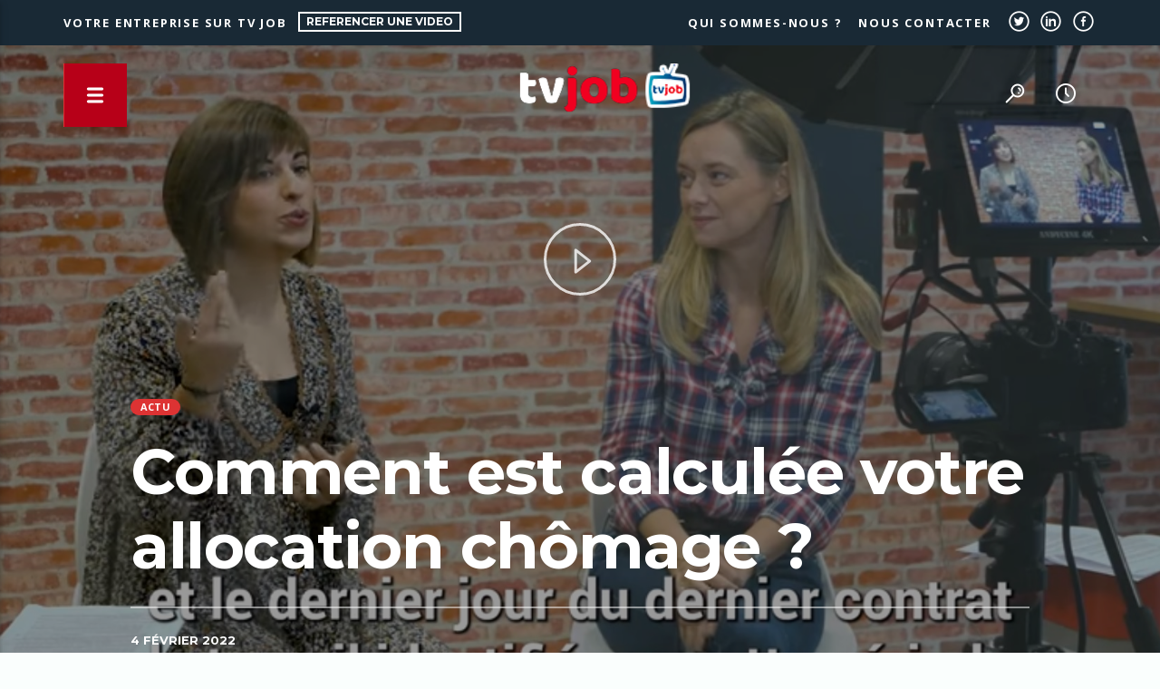

--- FILE ---
content_type: text/html; charset=UTF-8
request_url: https://tvjob.fr/comment-est-calculee-votre-allocation-chomage/
body_size: 22051
content:
<!doctype html>
<html class="no-js"  lang="fr-FR">
	<head>
		<meta charset="UTF-8">
		<meta http-equiv="X-UA-Compatible" content="IE=edge">
		<meta name="viewport" content="width=device-width, initial-scale=1.0">		
		<script type="text/javascript">
	window.dataLayer = window.dataLayer || [];

	function gtag() {
		dataLayer.push(arguments);
	}

	gtag("consent", "default", {
		ad_personalization: "denied",
		ad_storage: "denied",
		ad_user_data: "denied",
		analytics_storage: "denied",
		functionality_storage: "denied",
		personalization_storage: "denied",
		security_storage: "granted",
		wait_for_update: 500,
	});
	gtag("set", "ads_data_redaction", true);
	</script>
<script type="text/javascript"
		id="Cookiebot"
		src="https://consent.cookiebot.com/uc.js"
		data-implementation="wp"
		data-cbid="1fc376c8-fd05-48a5-8ecc-cac5c3a8f842"
							async	></script>
<meta name='robots' content='index, follow, max-image-preview:large, max-snippet:-1, max-video-preview:-1' />

	<!-- This site is optimized with the Yoast SEO plugin v26.8 - https://yoast.com/product/yoast-seo-wordpress/ -->
	<title>Comment est calculée votre allocation chômage ? - tvjob</title>
	<link rel="canonical" href="https://tvjob.fr/comment-est-calculee-votre-allocation-chomage/" />
	<meta property="og:locale" content="fr_FR" />
	<meta property="og:type" content="article" />
	<meta property="og:title" content="Comment est calculée votre allocation chômage ? - tvjob" />
	<meta property="og:description" content="Comment est calculée votre allocation chômage ? Salaire de référence, salaire journalier de référence, durée d’affiliation, montant d’allocation… Si vous [&hellip;]" />
	<meta property="og:url" content="https://tvjob.fr/comment-est-calculee-votre-allocation-chomage/" />
	<meta property="og:site_name" content="tvjob" />
	<meta property="article:published_time" content="2022-02-04T12:53:18+00:00" />
	<meta property="article:modified_time" content="2022-02-04T12:55:38+00:00" />
	<meta property="og:image" content="https://tvjob.fr/wp-content/uploads/2022/02/ujnyhbtg-1.jpg" />
	<meta property="og:image:width" content="1920" />
	<meta property="og:image:height" content="1080" />
	<meta property="og:image:type" content="image/jpeg" />
	<meta name="author" content="Charles Gaudin" />
	<meta name="twitter:card" content="summary_large_image" />
	<meta name="twitter:label1" content="Écrit par" />
	<meta name="twitter:data1" content="Charles Gaudin" />
	<script type="application/ld+json" class="yoast-schema-graph">{"@context":"https://schema.org","@graph":[{"@type":"Article","@id":"https://tvjob.fr/comment-est-calculee-votre-allocation-chomage/#article","isPartOf":{"@id":"https://tvjob.fr/comment-est-calculee-votre-allocation-chomage/"},"author":{"name":"Charles Gaudin","@id":"https://tvjob.fr/#/schema/person/f0995143c428f8a95260e589a523d223"},"headline":"Comment est calculée votre allocation chômage ?","datePublished":"2022-02-04T12:53:18+00:00","dateModified":"2022-02-04T12:55:38+00:00","mainEntityOfPage":{"@id":"https://tvjob.fr/comment-est-calculee-votre-allocation-chomage/"},"wordCount":86,"publisher":{"@id":"https://tvjob.fr/#organization"},"image":{"@id":"https://tvjob.fr/comment-est-calculee-votre-allocation-chomage/#primaryimage"},"thumbnailUrl":"https://tvjob.fr/wp-content/uploads/2022/02/ujnyhbtg-1.jpg","keywords":["Allocation","Chômage","Emploi"],"articleSection":["Actu"],"inLanguage":"fr-FR"},{"@type":"WebPage","@id":"https://tvjob.fr/comment-est-calculee-votre-allocation-chomage/","url":"https://tvjob.fr/comment-est-calculee-votre-allocation-chomage/","name":"Comment est calculée votre allocation chômage ? - tvjob","isPartOf":{"@id":"https://tvjob.fr/#website"},"primaryImageOfPage":{"@id":"https://tvjob.fr/comment-est-calculee-votre-allocation-chomage/#primaryimage"},"image":{"@id":"https://tvjob.fr/comment-est-calculee-votre-allocation-chomage/#primaryimage"},"thumbnailUrl":"https://tvjob.fr/wp-content/uploads/2022/02/ujnyhbtg-1.jpg","datePublished":"2022-02-04T12:53:18+00:00","dateModified":"2022-02-04T12:55:38+00:00","breadcrumb":{"@id":"https://tvjob.fr/comment-est-calculee-votre-allocation-chomage/#breadcrumb"},"inLanguage":"fr-FR","potentialAction":[{"@type":"ReadAction","target":["https://tvjob.fr/comment-est-calculee-votre-allocation-chomage/"]}]},{"@type":"ImageObject","inLanguage":"fr-FR","@id":"https://tvjob.fr/comment-est-calculee-votre-allocation-chomage/#primaryimage","url":"https://tvjob.fr/wp-content/uploads/2022/02/ujnyhbtg-1.jpg","contentUrl":"https://tvjob.fr/wp-content/uploads/2022/02/ujnyhbtg-1.jpg","width":1920,"height":1080},{"@type":"BreadcrumbList","@id":"https://tvjob.fr/comment-est-calculee-votre-allocation-chomage/#breadcrumb","itemListElement":[{"@type":"ListItem","position":1,"name":"Accueil","item":"https://tvjob.fr/"},{"@type":"ListItem","position":2,"name":"Comment est calculée votre allocation chômage ?"}]},{"@type":"WebSite","@id":"https://tvjob.fr/#website","url":"https://tvjob.fr/","name":"tvjob","description":"","publisher":{"@id":"https://tvjob.fr/#organization"},"potentialAction":[{"@type":"SearchAction","target":{"@type":"EntryPoint","urlTemplate":"https://tvjob.fr/?s={search_term_string}"},"query-input":{"@type":"PropertyValueSpecification","valueRequired":true,"valueName":"search_term_string"}}],"inLanguage":"fr-FR"},{"@type":"Organization","@id":"https://tvjob.fr/#organization","name":"tvjob","url":"https://tvjob.fr/","logo":{"@type":"ImageObject","inLanguage":"fr-FR","@id":"https://tvjob.fr/#/schema/logo/image/","url":"https://tvjob.fr/wp-content/uploads/2021/07/logo-chaine.png","contentUrl":"https://tvjob.fr/wp-content/uploads/2021/07/logo-chaine.png","width":300,"height":59,"caption":"tvjob"},"image":{"@id":"https://tvjob.fr/#/schema/logo/image/"}},{"@type":"Person","@id":"https://tvjob.fr/#/schema/person/f0995143c428f8a95260e589a523d223","name":"Charles Gaudin","image":{"@type":"ImageObject","inLanguage":"fr-FR","@id":"https://tvjob.fr/#/schema/person/image/","url":"https://secure.gravatar.com/avatar/f4147f01aca027287a75fd921a57ea74f2672403a33e10f44b3913000b4f4584?s=96&d=mm&r=g","contentUrl":"https://secure.gravatar.com/avatar/f4147f01aca027287a75fd921a57ea74f2672403a33e10f44b3913000b4f4584?s=96&d=mm&r=g","caption":"Charles Gaudin"},"url":"https://tvjob.fr/author/admincharles/"}]}</script>
	<!-- / Yoast SEO plugin. -->


<link rel='dns-prefetch' href='//use.fontawesome.com' />
<link rel='dns-prefetch' href='//cdn.openshareweb.com' />
<link rel='dns-prefetch' href='//cdn.shareaholic.net' />
<link rel='dns-prefetch' href='//www.shareaholic.net' />
<link rel='dns-prefetch' href='//analytics.shareaholic.com' />
<link rel='dns-prefetch' href='//recs.shareaholic.com' />
<link rel='dns-prefetch' href='//partner.shareaholic.com' />
<link href='https://fonts.gstatic.com' crossorigin rel='preconnect' />
<link rel="alternate" type="application/rss+xml" title="tvjob &raquo; Flux" href="https://tvjob.fr/feed/" />
<link rel="alternate" type="application/rss+xml" title="tvjob &raquo; Flux des commentaires" href="https://tvjob.fr/comments/feed/" />
<link rel="alternate" title="oEmbed (JSON)" type="application/json+oembed" href="https://tvjob.fr/wp-json/oembed/1.0/embed?url=https%3A%2F%2Ftvjob.fr%2Fcomment-est-calculee-votre-allocation-chomage%2F" />
<link rel="alternate" title="oEmbed (XML)" type="text/xml+oembed" href="https://tvjob.fr/wp-json/oembed/1.0/embed?url=https%3A%2F%2Ftvjob.fr%2Fcomment-est-calculee-votre-allocation-chomage%2F&#038;format=xml" />
<!-- Shareaholic - https://www.shareaholic.com -->
<link rel='preload' href='//cdn.shareaholic.net/assets/pub/shareaholic.js' as='script'/>
<script data-no-minify='1' data-cfasync='false'>
_SHR_SETTINGS = {"endpoints":{"local_recs_url":"https:\/\/tvjob.fr\/wp-admin\/admin-ajax.php?action=shareaholic_permalink_related","ajax_url":"https:\/\/tvjob.fr\/wp-admin\/admin-ajax.php"},"site_id":"9de51b89d8f41ea37e6e7711469f6ffd","url_components":{"year":"2022","monthnum":"02","day":"04","hour":"12","minute":"53","second":"18","post_id":"2555","postname":"comment-est-calculee-votre-allocation-chomage","category":"actu"}};
</script>
<script data-no-minify='1' data-cfasync='false' src='//cdn.shareaholic.net/assets/pub/shareaholic.js' data-shr-siteid='9de51b89d8f41ea37e6e7711469f6ffd' async ></script>

<!-- Shareaholic Content Tags -->
<meta name='shareaholic:site_name' content='tvjob' />
<meta name='shareaholic:language' content='fr-FR' />
<meta name='shareaholic:url' content='https://tvjob.fr/comment-est-calculee-votre-allocation-chomage/' />
<meta name='shareaholic:keywords' content='tag:allocation, tag:chômage, tag:emploi, cat:actu, type:post' />
<meta name='shareaholic:article_published_time' content='2022-02-04T12:53:18+00:00' />
<meta name='shareaholic:article_modified_time' content='2022-02-04T12:55:38+00:00' />
<meta name='shareaholic:shareable_page' content='true' />
<meta name='shareaholic:article_author_name' content='Charles Gaudin' />
<meta name='shareaholic:site_id' content='9de51b89d8f41ea37e6e7711469f6ffd' />
<meta name='shareaholic:wp_version' content='9.7.13' />
<meta name='shareaholic:image' content='https://tvjob.fr/wp-content/uploads/2022/02/ujnyhbtg-1-640x360.jpg' />
<!-- Shareaholic Content Tags End -->

<!-- Shareaholic Open Graph Tags -->
<meta property='og:image' content='https://tvjob.fr/wp-content/uploads/2022/02/ujnyhbtg-1-1170x658.jpg' />
<!-- Shareaholic Open Graph Tags End -->
		<!-- This site uses the Google Analytics by MonsterInsights plugin v9.11.1 - Using Analytics tracking - https://www.monsterinsights.com/ -->
							<script src="//www.googletagmanager.com/gtag/js?id=G-5MJBGVXXKR"  data-cfasync="false" data-wpfc-render="false" type="text/javascript" async></script>
			<script data-cfasync="false" data-wpfc-render="false" type="text/javascript">
				var mi_version = '9.11.1';
				var mi_track_user = true;
				var mi_no_track_reason = '';
								var MonsterInsightsDefaultLocations = {"page_location":"https:\/\/tvjob.fr\/comment-est-calculee-votre-allocation-chomage\/"};
								if ( typeof MonsterInsightsPrivacyGuardFilter === 'function' ) {
					var MonsterInsightsLocations = (typeof MonsterInsightsExcludeQuery === 'object') ? MonsterInsightsPrivacyGuardFilter( MonsterInsightsExcludeQuery ) : MonsterInsightsPrivacyGuardFilter( MonsterInsightsDefaultLocations );
				} else {
					var MonsterInsightsLocations = (typeof MonsterInsightsExcludeQuery === 'object') ? MonsterInsightsExcludeQuery : MonsterInsightsDefaultLocations;
				}

								var disableStrs = [
										'ga-disable-G-5MJBGVXXKR',
									];

				/* Function to detect opted out users */
				function __gtagTrackerIsOptedOut() {
					for (var index = 0; index < disableStrs.length; index++) {
						if (document.cookie.indexOf(disableStrs[index] + '=true') > -1) {
							return true;
						}
					}

					return false;
				}

				/* Disable tracking if the opt-out cookie exists. */
				if (__gtagTrackerIsOptedOut()) {
					for (var index = 0; index < disableStrs.length; index++) {
						window[disableStrs[index]] = true;
					}
				}

				/* Opt-out function */
				function __gtagTrackerOptout() {
					for (var index = 0; index < disableStrs.length; index++) {
						document.cookie = disableStrs[index] + '=true; expires=Thu, 31 Dec 2099 23:59:59 UTC; path=/';
						window[disableStrs[index]] = true;
					}
				}

				if ('undefined' === typeof gaOptout) {
					function gaOptout() {
						__gtagTrackerOptout();
					}
				}
								window.dataLayer = window.dataLayer || [];

				window.MonsterInsightsDualTracker = {
					helpers: {},
					trackers: {},
				};
				if (mi_track_user) {
					function __gtagDataLayer() {
						dataLayer.push(arguments);
					}

					function __gtagTracker(type, name, parameters) {
						if (!parameters) {
							parameters = {};
						}

						if (parameters.send_to) {
							__gtagDataLayer.apply(null, arguments);
							return;
						}

						if (type === 'event') {
														parameters.send_to = monsterinsights_frontend.v4_id;
							var hookName = name;
							if (typeof parameters['event_category'] !== 'undefined') {
								hookName = parameters['event_category'] + ':' + name;
							}

							if (typeof MonsterInsightsDualTracker.trackers[hookName] !== 'undefined') {
								MonsterInsightsDualTracker.trackers[hookName](parameters);
							} else {
								__gtagDataLayer('event', name, parameters);
							}
							
						} else {
							__gtagDataLayer.apply(null, arguments);
						}
					}

					__gtagTracker('js', new Date());
					__gtagTracker('set', {
						'developer_id.dZGIzZG': true,
											});
					if ( MonsterInsightsLocations.page_location ) {
						__gtagTracker('set', MonsterInsightsLocations);
					}
										__gtagTracker('config', 'G-5MJBGVXXKR', {"forceSSL":"true"} );
										window.gtag = __gtagTracker;										(function () {
						/* https://developers.google.com/analytics/devguides/collection/analyticsjs/ */
						/* ga and __gaTracker compatibility shim. */
						var noopfn = function () {
							return null;
						};
						var newtracker = function () {
							return new Tracker();
						};
						var Tracker = function () {
							return null;
						};
						var p = Tracker.prototype;
						p.get = noopfn;
						p.set = noopfn;
						p.send = function () {
							var args = Array.prototype.slice.call(arguments);
							args.unshift('send');
							__gaTracker.apply(null, args);
						};
						var __gaTracker = function () {
							var len = arguments.length;
							if (len === 0) {
								return;
							}
							var f = arguments[len - 1];
							if (typeof f !== 'object' || f === null || typeof f.hitCallback !== 'function') {
								if ('send' === arguments[0]) {
									var hitConverted, hitObject = false, action;
									if ('event' === arguments[1]) {
										if ('undefined' !== typeof arguments[3]) {
											hitObject = {
												'eventAction': arguments[3],
												'eventCategory': arguments[2],
												'eventLabel': arguments[4],
												'value': arguments[5] ? arguments[5] : 1,
											}
										}
									}
									if ('pageview' === arguments[1]) {
										if ('undefined' !== typeof arguments[2]) {
											hitObject = {
												'eventAction': 'page_view',
												'page_path': arguments[2],
											}
										}
									}
									if (typeof arguments[2] === 'object') {
										hitObject = arguments[2];
									}
									if (typeof arguments[5] === 'object') {
										Object.assign(hitObject, arguments[5]);
									}
									if ('undefined' !== typeof arguments[1].hitType) {
										hitObject = arguments[1];
										if ('pageview' === hitObject.hitType) {
											hitObject.eventAction = 'page_view';
										}
									}
									if (hitObject) {
										action = 'timing' === arguments[1].hitType ? 'timing_complete' : hitObject.eventAction;
										hitConverted = mapArgs(hitObject);
										__gtagTracker('event', action, hitConverted);
									}
								}
								return;
							}

							function mapArgs(args) {
								var arg, hit = {};
								var gaMap = {
									'eventCategory': 'event_category',
									'eventAction': 'event_action',
									'eventLabel': 'event_label',
									'eventValue': 'event_value',
									'nonInteraction': 'non_interaction',
									'timingCategory': 'event_category',
									'timingVar': 'name',
									'timingValue': 'value',
									'timingLabel': 'event_label',
									'page': 'page_path',
									'location': 'page_location',
									'title': 'page_title',
									'referrer' : 'page_referrer',
								};
								for (arg in args) {
																		if (!(!args.hasOwnProperty(arg) || !gaMap.hasOwnProperty(arg))) {
										hit[gaMap[arg]] = args[arg];
									} else {
										hit[arg] = args[arg];
									}
								}
								return hit;
							}

							try {
								f.hitCallback();
							} catch (ex) {
							}
						};
						__gaTracker.create = newtracker;
						__gaTracker.getByName = newtracker;
						__gaTracker.getAll = function () {
							return [];
						};
						__gaTracker.remove = noopfn;
						__gaTracker.loaded = true;
						window['__gaTracker'] = __gaTracker;
					})();
									} else {
										console.log("");
					(function () {
						function __gtagTracker() {
							return null;
						}

						window['__gtagTracker'] = __gtagTracker;
						window['gtag'] = __gtagTracker;
					})();
									}
			</script>
							<!-- / Google Analytics by MonsterInsights -->
		<style id='wp-img-auto-sizes-contain-inline-css' type='text/css'>
img:is([sizes=auto i],[sizes^="auto," i]){contain-intrinsic-size:3000px 1500px}
/*# sourceURL=wp-img-auto-sizes-contain-inline-css */
</style>
<link rel='stylesheet' id='js_composer_front-css' href='https://tvjob.fr/wp-content/plugins/js_composer/assets/css/js_composer.min.css?ver=6.7.0'  media='all' />
<style id='wp-emoji-styles-inline-css' type='text/css'>

	img.wp-smiley, img.emoji {
		display: inline !important;
		border: none !important;
		box-shadow: none !important;
		height: 1em !important;
		width: 1em !important;
		margin: 0 0.07em !important;
		vertical-align: -0.1em !important;
		background: none !important;
		padding: 0 !important;
	}
/*# sourceURL=wp-emoji-styles-inline-css */
</style>
<link rel='stylesheet' id='wp-block-library-css' href='https://tvjob.fr/wp-includes/css/dist/block-library/style.min.css?ver=6.9'  media='all' />
<style id='classic-theme-styles-inline-css' type='text/css'>
/*! This file is auto-generated */
.wp-block-button__link{color:#fff;background-color:#32373c;border-radius:9999px;box-shadow:none;text-decoration:none;padding:calc(.667em + 2px) calc(1.333em + 2px);font-size:1.125em}.wp-block-file__button{background:#32373c;color:#fff;text-decoration:none}
/*# sourceURL=/wp-includes/css/classic-themes.min.css */
</style>
<style id='font-awesome-svg-styles-default-inline-css' type='text/css'>
.svg-inline--fa {
  display: inline-block;
  height: 1em;
  overflow: visible;
  vertical-align: -.125em;
}
/*# sourceURL=font-awesome-svg-styles-default-inline-css */
</style>
<link rel='stylesheet' id='font-awesome-svg-styles-css' href='https://tvjob.fr/wp-content/uploads/font-awesome/v5.15.4/css/svg-with-js.css'  media='all' />
<style id='font-awesome-svg-styles-inline-css' type='text/css'>
   .wp-block-font-awesome-icon svg::before,
   .wp-rich-text-font-awesome-icon svg::before {content: unset;}
/*# sourceURL=font-awesome-svg-styles-inline-css */
</style>
<style id='global-styles-inline-css' type='text/css'>
:root{--wp--preset--aspect-ratio--square: 1;--wp--preset--aspect-ratio--4-3: 4/3;--wp--preset--aspect-ratio--3-4: 3/4;--wp--preset--aspect-ratio--3-2: 3/2;--wp--preset--aspect-ratio--2-3: 2/3;--wp--preset--aspect-ratio--16-9: 16/9;--wp--preset--aspect-ratio--9-16: 9/16;--wp--preset--color--black: #000000;--wp--preset--color--cyan-bluish-gray: #abb8c3;--wp--preset--color--white: #ffffff;--wp--preset--color--pale-pink: #f78da7;--wp--preset--color--vivid-red: #cf2e2e;--wp--preset--color--luminous-vivid-orange: #ff6900;--wp--preset--color--luminous-vivid-amber: #fcb900;--wp--preset--color--light-green-cyan: #7bdcb5;--wp--preset--color--vivid-green-cyan: #00d084;--wp--preset--color--pale-cyan-blue: #8ed1fc;--wp--preset--color--vivid-cyan-blue: #0693e3;--wp--preset--color--vivid-purple: #9b51e0;--wp--preset--gradient--vivid-cyan-blue-to-vivid-purple: linear-gradient(135deg,rgb(6,147,227) 0%,rgb(155,81,224) 100%);--wp--preset--gradient--light-green-cyan-to-vivid-green-cyan: linear-gradient(135deg,rgb(122,220,180) 0%,rgb(0,208,130) 100%);--wp--preset--gradient--luminous-vivid-amber-to-luminous-vivid-orange: linear-gradient(135deg,rgb(252,185,0) 0%,rgb(255,105,0) 100%);--wp--preset--gradient--luminous-vivid-orange-to-vivid-red: linear-gradient(135deg,rgb(255,105,0) 0%,rgb(207,46,46) 100%);--wp--preset--gradient--very-light-gray-to-cyan-bluish-gray: linear-gradient(135deg,rgb(238,238,238) 0%,rgb(169,184,195) 100%);--wp--preset--gradient--cool-to-warm-spectrum: linear-gradient(135deg,rgb(74,234,220) 0%,rgb(151,120,209) 20%,rgb(207,42,186) 40%,rgb(238,44,130) 60%,rgb(251,105,98) 80%,rgb(254,248,76) 100%);--wp--preset--gradient--blush-light-purple: linear-gradient(135deg,rgb(255,206,236) 0%,rgb(152,150,240) 100%);--wp--preset--gradient--blush-bordeaux: linear-gradient(135deg,rgb(254,205,165) 0%,rgb(254,45,45) 50%,rgb(107,0,62) 100%);--wp--preset--gradient--luminous-dusk: linear-gradient(135deg,rgb(255,203,112) 0%,rgb(199,81,192) 50%,rgb(65,88,208) 100%);--wp--preset--gradient--pale-ocean: linear-gradient(135deg,rgb(255,245,203) 0%,rgb(182,227,212) 50%,rgb(51,167,181) 100%);--wp--preset--gradient--electric-grass: linear-gradient(135deg,rgb(202,248,128) 0%,rgb(113,206,126) 100%);--wp--preset--gradient--midnight: linear-gradient(135deg,rgb(2,3,129) 0%,rgb(40,116,252) 100%);--wp--preset--font-size--small: 13px;--wp--preset--font-size--medium: 20px;--wp--preset--font-size--large: 36px;--wp--preset--font-size--x-large: 42px;--wp--preset--spacing--20: 0.44rem;--wp--preset--spacing--30: 0.67rem;--wp--preset--spacing--40: 1rem;--wp--preset--spacing--50: 1.5rem;--wp--preset--spacing--60: 2.25rem;--wp--preset--spacing--70: 3.38rem;--wp--preset--spacing--80: 5.06rem;--wp--preset--shadow--natural: 6px 6px 9px rgba(0, 0, 0, 0.2);--wp--preset--shadow--deep: 12px 12px 50px rgba(0, 0, 0, 0.4);--wp--preset--shadow--sharp: 6px 6px 0px rgba(0, 0, 0, 0.2);--wp--preset--shadow--outlined: 6px 6px 0px -3px rgb(255, 255, 255), 6px 6px rgb(0, 0, 0);--wp--preset--shadow--crisp: 6px 6px 0px rgb(0, 0, 0);}:where(.is-layout-flex){gap: 0.5em;}:where(.is-layout-grid){gap: 0.5em;}body .is-layout-flex{display: flex;}.is-layout-flex{flex-wrap: wrap;align-items: center;}.is-layout-flex > :is(*, div){margin: 0;}body .is-layout-grid{display: grid;}.is-layout-grid > :is(*, div){margin: 0;}:where(.wp-block-columns.is-layout-flex){gap: 2em;}:where(.wp-block-columns.is-layout-grid){gap: 2em;}:where(.wp-block-post-template.is-layout-flex){gap: 1.25em;}:where(.wp-block-post-template.is-layout-grid){gap: 1.25em;}.has-black-color{color: var(--wp--preset--color--black) !important;}.has-cyan-bluish-gray-color{color: var(--wp--preset--color--cyan-bluish-gray) !important;}.has-white-color{color: var(--wp--preset--color--white) !important;}.has-pale-pink-color{color: var(--wp--preset--color--pale-pink) !important;}.has-vivid-red-color{color: var(--wp--preset--color--vivid-red) !important;}.has-luminous-vivid-orange-color{color: var(--wp--preset--color--luminous-vivid-orange) !important;}.has-luminous-vivid-amber-color{color: var(--wp--preset--color--luminous-vivid-amber) !important;}.has-light-green-cyan-color{color: var(--wp--preset--color--light-green-cyan) !important;}.has-vivid-green-cyan-color{color: var(--wp--preset--color--vivid-green-cyan) !important;}.has-pale-cyan-blue-color{color: var(--wp--preset--color--pale-cyan-blue) !important;}.has-vivid-cyan-blue-color{color: var(--wp--preset--color--vivid-cyan-blue) !important;}.has-vivid-purple-color{color: var(--wp--preset--color--vivid-purple) !important;}.has-black-background-color{background-color: var(--wp--preset--color--black) !important;}.has-cyan-bluish-gray-background-color{background-color: var(--wp--preset--color--cyan-bluish-gray) !important;}.has-white-background-color{background-color: var(--wp--preset--color--white) !important;}.has-pale-pink-background-color{background-color: var(--wp--preset--color--pale-pink) !important;}.has-vivid-red-background-color{background-color: var(--wp--preset--color--vivid-red) !important;}.has-luminous-vivid-orange-background-color{background-color: var(--wp--preset--color--luminous-vivid-orange) !important;}.has-luminous-vivid-amber-background-color{background-color: var(--wp--preset--color--luminous-vivid-amber) !important;}.has-light-green-cyan-background-color{background-color: var(--wp--preset--color--light-green-cyan) !important;}.has-vivid-green-cyan-background-color{background-color: var(--wp--preset--color--vivid-green-cyan) !important;}.has-pale-cyan-blue-background-color{background-color: var(--wp--preset--color--pale-cyan-blue) !important;}.has-vivid-cyan-blue-background-color{background-color: var(--wp--preset--color--vivid-cyan-blue) !important;}.has-vivid-purple-background-color{background-color: var(--wp--preset--color--vivid-purple) !important;}.has-black-border-color{border-color: var(--wp--preset--color--black) !important;}.has-cyan-bluish-gray-border-color{border-color: var(--wp--preset--color--cyan-bluish-gray) !important;}.has-white-border-color{border-color: var(--wp--preset--color--white) !important;}.has-pale-pink-border-color{border-color: var(--wp--preset--color--pale-pink) !important;}.has-vivid-red-border-color{border-color: var(--wp--preset--color--vivid-red) !important;}.has-luminous-vivid-orange-border-color{border-color: var(--wp--preset--color--luminous-vivid-orange) !important;}.has-luminous-vivid-amber-border-color{border-color: var(--wp--preset--color--luminous-vivid-amber) !important;}.has-light-green-cyan-border-color{border-color: var(--wp--preset--color--light-green-cyan) !important;}.has-vivid-green-cyan-border-color{border-color: var(--wp--preset--color--vivid-green-cyan) !important;}.has-pale-cyan-blue-border-color{border-color: var(--wp--preset--color--pale-cyan-blue) !important;}.has-vivid-cyan-blue-border-color{border-color: var(--wp--preset--color--vivid-cyan-blue) !important;}.has-vivid-purple-border-color{border-color: var(--wp--preset--color--vivid-purple) !important;}.has-vivid-cyan-blue-to-vivid-purple-gradient-background{background: var(--wp--preset--gradient--vivid-cyan-blue-to-vivid-purple) !important;}.has-light-green-cyan-to-vivid-green-cyan-gradient-background{background: var(--wp--preset--gradient--light-green-cyan-to-vivid-green-cyan) !important;}.has-luminous-vivid-amber-to-luminous-vivid-orange-gradient-background{background: var(--wp--preset--gradient--luminous-vivid-amber-to-luminous-vivid-orange) !important;}.has-luminous-vivid-orange-to-vivid-red-gradient-background{background: var(--wp--preset--gradient--luminous-vivid-orange-to-vivid-red) !important;}.has-very-light-gray-to-cyan-bluish-gray-gradient-background{background: var(--wp--preset--gradient--very-light-gray-to-cyan-bluish-gray) !important;}.has-cool-to-warm-spectrum-gradient-background{background: var(--wp--preset--gradient--cool-to-warm-spectrum) !important;}.has-blush-light-purple-gradient-background{background: var(--wp--preset--gradient--blush-light-purple) !important;}.has-blush-bordeaux-gradient-background{background: var(--wp--preset--gradient--blush-bordeaux) !important;}.has-luminous-dusk-gradient-background{background: var(--wp--preset--gradient--luminous-dusk) !important;}.has-pale-ocean-gradient-background{background: var(--wp--preset--gradient--pale-ocean) !important;}.has-electric-grass-gradient-background{background: var(--wp--preset--gradient--electric-grass) !important;}.has-midnight-gradient-background{background: var(--wp--preset--gradient--midnight) !important;}.has-small-font-size{font-size: var(--wp--preset--font-size--small) !important;}.has-medium-font-size{font-size: var(--wp--preset--font-size--medium) !important;}.has-large-font-size{font-size: var(--wp--preset--font-size--large) !important;}.has-x-large-font-size{font-size: var(--wp--preset--font-size--x-large) !important;}
:where(.wp-block-post-template.is-layout-flex){gap: 1.25em;}:where(.wp-block-post-template.is-layout-grid){gap: 1.25em;}
:where(.wp-block-term-template.is-layout-flex){gap: 1.25em;}:where(.wp-block-term-template.is-layout-grid){gap: 1.25em;}
:where(.wp-block-columns.is-layout-flex){gap: 2em;}:where(.wp-block-columns.is-layout-grid){gap: 2em;}
:root :where(.wp-block-pullquote){font-size: 1.5em;line-height: 1.6;}
/*# sourceURL=global-styles-inline-css */
</style>
<link rel='stylesheet' id='contact-form-7-css' href='https://tvjob.fr/wp-content/plugins/contact-form-7/includes/css/styles.css?ver=6.1.4'  media='all' />
<link rel='stylesheet' id='plyr-css-css' href='https://tvjob.fr/wp-content/plugins/easy-video-player/lib/plyr.css?ver=6.9'  media='all' />
<link rel='stylesheet' id='t4bnt-style-css' href='https://tvjob.fr/wp-content/plugins/t4b-news-ticker/assets/css/t4bnt-scroll.css?ver=1.4.2'  media='all' />
<link rel='stylesheet' id='socicons-css' href='https://tvjob.fr/wp-content/plugins/ttg-reaktions/assets/socicon/style.css?ver=6.9'  media='all' />
<link rel='stylesheet' id='ttg-reaktions-css' href='https://tvjob.fr/wp-content/plugins/ttg-reaktions/assets/style.css?ver=6.9'  media='all' />
<link rel='stylesheet' id='vlogger_main-css' href='https://tvjob.fr/wp-content/themes/vlogger/css/ttg-main.css?ver=1.0.0'  media='all' />
<link rel='stylesheet' id='ttg-watchlater-css' href='https://tvjob.fr/wp-content/plugins/ttg-watchlater/public/css/ttg-watchlater.css?ver=6.9'  media='all' />
<link rel='stylesheet' id='parent-style-css' href='https://tvjob.fr/wp-content/themes/vlogger/style.css?ver=6.9'  media='all' />
<link rel='stylesheet' id='child-style-css' href='https://tvjob.fr/wp-content/themes/vlogger-child/style.css?ver=6.9'  media='all' />
<link rel='stylesheet' id='dripicons-css' href='https://tvjob.fr/wp-content/themes/vlogger/fonts/dripicons/webfont.css?ver=1.0.0'  media='all' />
<link rel='stylesheet' id='qticons-css' href='https://tvjob.fr/wp-content/themes/vlogger/fonts/qticons/qticons.css?ver=1.0.0'  media='all' />
<link rel='stylesheet' id='google-icons-css' href='https://tvjob.fr/wp-content/themes/vlogger/fonts/google-icons/material-icons.css?ver=1.0.0'  media='all' />
<link rel='stylesheet' id='slick-css' href='https://tvjob.fr/wp-content/themes/vlogger/components/slick/slick.css?ver=1.0.0'  media='all' />
<link rel='stylesheet' id='font-awesome-official-css' href='https://use.fontawesome.com/releases/v5.15.4/css/all.css'  media='all' integrity="sha384-DyZ88mC6Up2uqS4h/KRgHuoeGwBcD4Ng9SiP4dIRy0EXTlnuz47vAwmeGwVChigm" crossorigin="anonymous" />
<link rel='stylesheet' id='rtbs-css' href='https://tvjob.fr/wp-content/plugins/responsive-tabs/inc/css/rtbs_style.min.css?ver=4.0.11'  media='all' />
<link rel='stylesheet' id='font-awesome-official-v4shim-css' href='https://use.fontawesome.com/releases/v5.15.4/css/v4-shims.css'  media='all' integrity="sha384-Vq76wejb3QJM4nDatBa5rUOve+9gkegsjCebvV/9fvXlGWo4HCMR4cJZjjcF6Viv" crossorigin="anonymous" />
<style id='font-awesome-official-v4shim-inline-css' type='text/css'>
@font-face {
font-family: "FontAwesome";
font-display: block;
src: url("https://use.fontawesome.com/releases/v5.15.4/webfonts/fa-brands-400.eot"),
		url("https://use.fontawesome.com/releases/v5.15.4/webfonts/fa-brands-400.eot?#iefix") format("embedded-opentype"),
		url("https://use.fontawesome.com/releases/v5.15.4/webfonts/fa-brands-400.woff2") format("woff2"),
		url("https://use.fontawesome.com/releases/v5.15.4/webfonts/fa-brands-400.woff") format("woff"),
		url("https://use.fontawesome.com/releases/v5.15.4/webfonts/fa-brands-400.ttf") format("truetype"),
		url("https://use.fontawesome.com/releases/v5.15.4/webfonts/fa-brands-400.svg#fontawesome") format("svg");
}

@font-face {
font-family: "FontAwesome";
font-display: block;
src: url("https://use.fontawesome.com/releases/v5.15.4/webfonts/fa-solid-900.eot"),
		url("https://use.fontawesome.com/releases/v5.15.4/webfonts/fa-solid-900.eot?#iefix") format("embedded-opentype"),
		url("https://use.fontawesome.com/releases/v5.15.4/webfonts/fa-solid-900.woff2") format("woff2"),
		url("https://use.fontawesome.com/releases/v5.15.4/webfonts/fa-solid-900.woff") format("woff"),
		url("https://use.fontawesome.com/releases/v5.15.4/webfonts/fa-solid-900.ttf") format("truetype"),
		url("https://use.fontawesome.com/releases/v5.15.4/webfonts/fa-solid-900.svg#fontawesome") format("svg");
}

@font-face {
font-family: "FontAwesome";
font-display: block;
src: url("https://use.fontawesome.com/releases/v5.15.4/webfonts/fa-regular-400.eot"),
		url("https://use.fontawesome.com/releases/v5.15.4/webfonts/fa-regular-400.eot?#iefix") format("embedded-opentype"),
		url("https://use.fontawesome.com/releases/v5.15.4/webfonts/fa-regular-400.woff2") format("woff2"),
		url("https://use.fontawesome.com/releases/v5.15.4/webfonts/fa-regular-400.woff") format("woff"),
		url("https://use.fontawesome.com/releases/v5.15.4/webfonts/fa-regular-400.ttf") format("truetype"),
		url("https://use.fontawesome.com/releases/v5.15.4/webfonts/fa-regular-400.svg#fontawesome") format("svg");
unicode-range: U+F004-F005,U+F007,U+F017,U+F022,U+F024,U+F02E,U+F03E,U+F044,U+F057-F059,U+F06E,U+F070,U+F075,U+F07B-F07C,U+F080,U+F086,U+F089,U+F094,U+F09D,U+F0A0,U+F0A4-F0A7,U+F0C5,U+F0C7-F0C8,U+F0E0,U+F0EB,U+F0F3,U+F0F8,U+F0FE,U+F111,U+F118-F11A,U+F11C,U+F133,U+F144,U+F146,U+F14A,U+F14D-F14E,U+F150-F152,U+F15B-F15C,U+F164-F165,U+F185-F186,U+F191-F192,U+F1AD,U+F1C1-F1C9,U+F1CD,U+F1D8,U+F1E3,U+F1EA,U+F1F6,U+F1F9,U+F20A,U+F247-F249,U+F24D,U+F254-F25B,U+F25D,U+F267,U+F271-F274,U+F279,U+F28B,U+F28D,U+F2B5-F2B6,U+F2B9,U+F2BB,U+F2BD,U+F2C1-F2C2,U+F2D0,U+F2D2,U+F2DC,U+F2ED,U+F328,U+F358-F35B,U+F3A5,U+F3D1,U+F410,U+F4AD;
}
/*# sourceURL=font-awesome-official-v4shim-inline-css */
</style>
<script  src="https://tvjob.fr/wp-includes/js/jquery/jquery.min.js?ver=3.7.1" id="jquery-core-js"></script>
<script  src="https://tvjob.fr/wp-content/plugins/google-analytics-for-wordpress/assets/js/frontend-gtag.min.js?ver=9.11.1" id="monsterinsights-frontend-script-js" async="async" data-wp-strategy="async"></script>
<script data-cfasync="false" data-wpfc-render="false"  id='monsterinsights-frontend-script-js-extra'>/* <![CDATA[ */
var monsterinsights_frontend = {"js_events_tracking":"true","download_extensions":"doc,pdf,ppt,zip,xls,docx,pptx,xlsx","inbound_paths":"[]","home_url":"https:\/\/tvjob.fr","hash_tracking":"false","v4_id":"G-5MJBGVXXKR"};/* ]]> */
</script>
<script type="text/javascript" id="plyr-js-js-extra">
/* <![CDATA[ */
var easy_video_player = {"plyr_iconUrl":"https://tvjob.fr/wp-content/plugins/easy-video-player/lib/plyr.svg","plyr_blankVideo":"https://tvjob.fr/wp-content/plugins/easy-video-player/lib/blank.mp4"};
//# sourceURL=plyr-js-js-extra
/* ]]> */
</script>
<script  src="https://tvjob.fr/wp-content/plugins/easy-video-player/lib/plyr.js?ver=6.9" id="plyr-js-js"></script>
<script  src="https://tvjob.fr/wp-content/plugins/ionos-assistant/js/cookies.js?ver=6.9" id="ionos-assistant-wp-cookies-js"></script>
<script  src="https://tvjob.fr/wp-includes/js/jquery/jquery-migrate.min.js?ver=3.4.1" id="jquery-migrate-js"></script>
<script  src="https://tvjob.fr/wp-content/plugins/responsive-tabs/inc/js/rtbs.min.js?ver=4.0.11" id="rtbs-js"></script>
<link rel="https://api.w.org/" href="https://tvjob.fr/wp-json/" /><link rel="alternate" title="JSON" type="application/json" href="https://tvjob.fr/wp-json/wp/v2/posts/2555" /><link rel="EditURI" type="application/rsd+xml" title="RSD" href="https://tvjob.fr/xmlrpc.php?rsd" />
<meta name="generator" content="WordPress 6.9" />
<link rel='shortlink' href='https://tvjob.fr/?p=2555' />
<meta name="generator" content="Elementor 3.34.4; features: additional_custom_breakpoints; settings: css_print_method-external, google_font-enabled, font_display-auto">
			<style>
				.e-con.e-parent:nth-of-type(n+4):not(.e-lazyloaded):not(.e-no-lazyload),
				.e-con.e-parent:nth-of-type(n+4):not(.e-lazyloaded):not(.e-no-lazyload) * {
					background-image: none !important;
				}
				@media screen and (max-height: 1024px) {
					.e-con.e-parent:nth-of-type(n+3):not(.e-lazyloaded):not(.e-no-lazyload),
					.e-con.e-parent:nth-of-type(n+3):not(.e-lazyloaded):not(.e-no-lazyload) * {
						background-image: none !important;
					}
				}
				@media screen and (max-height: 640px) {
					.e-con.e-parent:nth-of-type(n+2):not(.e-lazyloaded):not(.e-no-lazyload),
					.e-con.e-parent:nth-of-type(n+2):not(.e-lazyloaded):not(.e-no-lazyload) * {
						background-image: none !important;
					}
				}
			</style>
			<meta name="generator" content="Powered by WPBakery Page Builder - drag and drop page builder for WordPress."/>
<style id="kirki-inline-styles">body, html{font-family:Open Sans;font-weight:400;}strong{font-family:Open Sans;font-weight:700;}h1, h2, h3, h4, h5, h6, .qt-capfont{font-family:Montserrat;font-weight:700;letter-spacing:-0.02em;}.qt-desktopmenu, .qt-side-nav, .qt-menu-footer, .qt-capfont , .qt-btn, .qt-caption-small, .qt-item-metas{font-family:Montserrat;font-weight:700;letter-spacing:0em;text-transform:uppercase;}/* cyrillic-ext */
@font-face {
  font-family: 'Open Sans';
  font-style: normal;
  font-weight: 400;
  font-stretch: normal;
  font-display: swap;
  src: url(https://tvjob.fr/wp-content/fonts/open-sans/font) format('woff');
  unicode-range: U+0460-052F, U+1C80-1C8A, U+20B4, U+2DE0-2DFF, U+A640-A69F, U+FE2E-FE2F;
}
/* cyrillic */
@font-face {
  font-family: 'Open Sans';
  font-style: normal;
  font-weight: 400;
  font-stretch: normal;
  font-display: swap;
  src: url(https://tvjob.fr/wp-content/fonts/open-sans/font) format('woff');
  unicode-range: U+0301, U+0400-045F, U+0490-0491, U+04B0-04B1, U+2116;
}
/* greek-ext */
@font-face {
  font-family: 'Open Sans';
  font-style: normal;
  font-weight: 400;
  font-stretch: normal;
  font-display: swap;
  src: url(https://tvjob.fr/wp-content/fonts/open-sans/font) format('woff');
  unicode-range: U+1F00-1FFF;
}
/* greek */
@font-face {
  font-family: 'Open Sans';
  font-style: normal;
  font-weight: 400;
  font-stretch: normal;
  font-display: swap;
  src: url(https://tvjob.fr/wp-content/fonts/open-sans/font) format('woff');
  unicode-range: U+0370-0377, U+037A-037F, U+0384-038A, U+038C, U+038E-03A1, U+03A3-03FF;
}
/* hebrew */
@font-face {
  font-family: 'Open Sans';
  font-style: normal;
  font-weight: 400;
  font-stretch: normal;
  font-display: swap;
  src: url(https://tvjob.fr/wp-content/fonts/open-sans/font) format('woff');
  unicode-range: U+0307-0308, U+0590-05FF, U+200C-2010, U+20AA, U+25CC, U+FB1D-FB4F;
}
/* math */
@font-face {
  font-family: 'Open Sans';
  font-style: normal;
  font-weight: 400;
  font-stretch: normal;
  font-display: swap;
  src: url(https://tvjob.fr/wp-content/fonts/open-sans/font) format('woff');
  unicode-range: U+0302-0303, U+0305, U+0307-0308, U+0310, U+0312, U+0315, U+031A, U+0326-0327, U+032C, U+032F-0330, U+0332-0333, U+0338, U+033A, U+0346, U+034D, U+0391-03A1, U+03A3-03A9, U+03B1-03C9, U+03D1, U+03D5-03D6, U+03F0-03F1, U+03F4-03F5, U+2016-2017, U+2034-2038, U+203C, U+2040, U+2043, U+2047, U+2050, U+2057, U+205F, U+2070-2071, U+2074-208E, U+2090-209C, U+20D0-20DC, U+20E1, U+20E5-20EF, U+2100-2112, U+2114-2115, U+2117-2121, U+2123-214F, U+2190, U+2192, U+2194-21AE, U+21B0-21E5, U+21F1-21F2, U+21F4-2211, U+2213-2214, U+2216-22FF, U+2308-230B, U+2310, U+2319, U+231C-2321, U+2336-237A, U+237C, U+2395, U+239B-23B7, U+23D0, U+23DC-23E1, U+2474-2475, U+25AF, U+25B3, U+25B7, U+25BD, U+25C1, U+25CA, U+25CC, U+25FB, U+266D-266F, U+27C0-27FF, U+2900-2AFF, U+2B0E-2B11, U+2B30-2B4C, U+2BFE, U+3030, U+FF5B, U+FF5D, U+1D400-1D7FF, U+1EE00-1EEFF;
}
/* symbols */
@font-face {
  font-family: 'Open Sans';
  font-style: normal;
  font-weight: 400;
  font-stretch: normal;
  font-display: swap;
  src: url(https://tvjob.fr/wp-content/fonts/open-sans/font) format('woff');
  unicode-range: U+0001-000C, U+000E-001F, U+007F-009F, U+20DD-20E0, U+20E2-20E4, U+2150-218F, U+2190, U+2192, U+2194-2199, U+21AF, U+21E6-21F0, U+21F3, U+2218-2219, U+2299, U+22C4-22C6, U+2300-243F, U+2440-244A, U+2460-24FF, U+25A0-27BF, U+2800-28FF, U+2921-2922, U+2981, U+29BF, U+29EB, U+2B00-2BFF, U+4DC0-4DFF, U+FFF9-FFFB, U+10140-1018E, U+10190-1019C, U+101A0, U+101D0-101FD, U+102E0-102FB, U+10E60-10E7E, U+1D2C0-1D2D3, U+1D2E0-1D37F, U+1F000-1F0FF, U+1F100-1F1AD, U+1F1E6-1F1FF, U+1F30D-1F30F, U+1F315, U+1F31C, U+1F31E, U+1F320-1F32C, U+1F336, U+1F378, U+1F37D, U+1F382, U+1F393-1F39F, U+1F3A7-1F3A8, U+1F3AC-1F3AF, U+1F3C2, U+1F3C4-1F3C6, U+1F3CA-1F3CE, U+1F3D4-1F3E0, U+1F3ED, U+1F3F1-1F3F3, U+1F3F5-1F3F7, U+1F408, U+1F415, U+1F41F, U+1F426, U+1F43F, U+1F441-1F442, U+1F444, U+1F446-1F449, U+1F44C-1F44E, U+1F453, U+1F46A, U+1F47D, U+1F4A3, U+1F4B0, U+1F4B3, U+1F4B9, U+1F4BB, U+1F4BF, U+1F4C8-1F4CB, U+1F4D6, U+1F4DA, U+1F4DF, U+1F4E3-1F4E6, U+1F4EA-1F4ED, U+1F4F7, U+1F4F9-1F4FB, U+1F4FD-1F4FE, U+1F503, U+1F507-1F50B, U+1F50D, U+1F512-1F513, U+1F53E-1F54A, U+1F54F-1F5FA, U+1F610, U+1F650-1F67F, U+1F687, U+1F68D, U+1F691, U+1F694, U+1F698, U+1F6AD, U+1F6B2, U+1F6B9-1F6BA, U+1F6BC, U+1F6C6-1F6CF, U+1F6D3-1F6D7, U+1F6E0-1F6EA, U+1F6F0-1F6F3, U+1F6F7-1F6FC, U+1F700-1F7FF, U+1F800-1F80B, U+1F810-1F847, U+1F850-1F859, U+1F860-1F887, U+1F890-1F8AD, U+1F8B0-1F8BB, U+1F8C0-1F8C1, U+1F900-1F90B, U+1F93B, U+1F946, U+1F984, U+1F996, U+1F9E9, U+1FA00-1FA6F, U+1FA70-1FA7C, U+1FA80-1FA89, U+1FA8F-1FAC6, U+1FACE-1FADC, U+1FADF-1FAE9, U+1FAF0-1FAF8, U+1FB00-1FBFF;
}
/* vietnamese */
@font-face {
  font-family: 'Open Sans';
  font-style: normal;
  font-weight: 400;
  font-stretch: normal;
  font-display: swap;
  src: url(https://tvjob.fr/wp-content/fonts/open-sans/font) format('woff');
  unicode-range: U+0102-0103, U+0110-0111, U+0128-0129, U+0168-0169, U+01A0-01A1, U+01AF-01B0, U+0300-0301, U+0303-0304, U+0308-0309, U+0323, U+0329, U+1EA0-1EF9, U+20AB;
}
/* latin-ext */
@font-face {
  font-family: 'Open Sans';
  font-style: normal;
  font-weight: 400;
  font-stretch: normal;
  font-display: swap;
  src: url(https://tvjob.fr/wp-content/fonts/open-sans/font) format('woff');
  unicode-range: U+0100-02BA, U+02BD-02C5, U+02C7-02CC, U+02CE-02D7, U+02DD-02FF, U+0304, U+0308, U+0329, U+1D00-1DBF, U+1E00-1E9F, U+1EF2-1EFF, U+2020, U+20A0-20AB, U+20AD-20C0, U+2113, U+2C60-2C7F, U+A720-A7FF;
}
/* latin */
@font-face {
  font-family: 'Open Sans';
  font-style: normal;
  font-weight: 400;
  font-stretch: normal;
  font-display: swap;
  src: url(https://tvjob.fr/wp-content/fonts/open-sans/font) format('woff');
  unicode-range: U+0000-00FF, U+0131, U+0152-0153, U+02BB-02BC, U+02C6, U+02DA, U+02DC, U+0304, U+0308, U+0329, U+2000-206F, U+20AC, U+2122, U+2191, U+2193, U+2212, U+2215, U+FEFF, U+FFFD;
}
/* cyrillic-ext */
@font-face {
  font-family: 'Open Sans';
  font-style: normal;
  font-weight: 700;
  font-stretch: normal;
  font-display: swap;
  src: url(https://tvjob.fr/wp-content/fonts/open-sans/font) format('woff');
  unicode-range: U+0460-052F, U+1C80-1C8A, U+20B4, U+2DE0-2DFF, U+A640-A69F, U+FE2E-FE2F;
}
/* cyrillic */
@font-face {
  font-family: 'Open Sans';
  font-style: normal;
  font-weight: 700;
  font-stretch: normal;
  font-display: swap;
  src: url(https://tvjob.fr/wp-content/fonts/open-sans/font) format('woff');
  unicode-range: U+0301, U+0400-045F, U+0490-0491, U+04B0-04B1, U+2116;
}
/* greek-ext */
@font-face {
  font-family: 'Open Sans';
  font-style: normal;
  font-weight: 700;
  font-stretch: normal;
  font-display: swap;
  src: url(https://tvjob.fr/wp-content/fonts/open-sans/font) format('woff');
  unicode-range: U+1F00-1FFF;
}
/* greek */
@font-face {
  font-family: 'Open Sans';
  font-style: normal;
  font-weight: 700;
  font-stretch: normal;
  font-display: swap;
  src: url(https://tvjob.fr/wp-content/fonts/open-sans/font) format('woff');
  unicode-range: U+0370-0377, U+037A-037F, U+0384-038A, U+038C, U+038E-03A1, U+03A3-03FF;
}
/* hebrew */
@font-face {
  font-family: 'Open Sans';
  font-style: normal;
  font-weight: 700;
  font-stretch: normal;
  font-display: swap;
  src: url(https://tvjob.fr/wp-content/fonts/open-sans/font) format('woff');
  unicode-range: U+0307-0308, U+0590-05FF, U+200C-2010, U+20AA, U+25CC, U+FB1D-FB4F;
}
/* math */
@font-face {
  font-family: 'Open Sans';
  font-style: normal;
  font-weight: 700;
  font-stretch: normal;
  font-display: swap;
  src: url(https://tvjob.fr/wp-content/fonts/open-sans/font) format('woff');
  unicode-range: U+0302-0303, U+0305, U+0307-0308, U+0310, U+0312, U+0315, U+031A, U+0326-0327, U+032C, U+032F-0330, U+0332-0333, U+0338, U+033A, U+0346, U+034D, U+0391-03A1, U+03A3-03A9, U+03B1-03C9, U+03D1, U+03D5-03D6, U+03F0-03F1, U+03F4-03F5, U+2016-2017, U+2034-2038, U+203C, U+2040, U+2043, U+2047, U+2050, U+2057, U+205F, U+2070-2071, U+2074-208E, U+2090-209C, U+20D0-20DC, U+20E1, U+20E5-20EF, U+2100-2112, U+2114-2115, U+2117-2121, U+2123-214F, U+2190, U+2192, U+2194-21AE, U+21B0-21E5, U+21F1-21F2, U+21F4-2211, U+2213-2214, U+2216-22FF, U+2308-230B, U+2310, U+2319, U+231C-2321, U+2336-237A, U+237C, U+2395, U+239B-23B7, U+23D0, U+23DC-23E1, U+2474-2475, U+25AF, U+25B3, U+25B7, U+25BD, U+25C1, U+25CA, U+25CC, U+25FB, U+266D-266F, U+27C0-27FF, U+2900-2AFF, U+2B0E-2B11, U+2B30-2B4C, U+2BFE, U+3030, U+FF5B, U+FF5D, U+1D400-1D7FF, U+1EE00-1EEFF;
}
/* symbols */
@font-face {
  font-family: 'Open Sans';
  font-style: normal;
  font-weight: 700;
  font-stretch: normal;
  font-display: swap;
  src: url(https://tvjob.fr/wp-content/fonts/open-sans/font) format('woff');
  unicode-range: U+0001-000C, U+000E-001F, U+007F-009F, U+20DD-20E0, U+20E2-20E4, U+2150-218F, U+2190, U+2192, U+2194-2199, U+21AF, U+21E6-21F0, U+21F3, U+2218-2219, U+2299, U+22C4-22C6, U+2300-243F, U+2440-244A, U+2460-24FF, U+25A0-27BF, U+2800-28FF, U+2921-2922, U+2981, U+29BF, U+29EB, U+2B00-2BFF, U+4DC0-4DFF, U+FFF9-FFFB, U+10140-1018E, U+10190-1019C, U+101A0, U+101D0-101FD, U+102E0-102FB, U+10E60-10E7E, U+1D2C0-1D2D3, U+1D2E0-1D37F, U+1F000-1F0FF, U+1F100-1F1AD, U+1F1E6-1F1FF, U+1F30D-1F30F, U+1F315, U+1F31C, U+1F31E, U+1F320-1F32C, U+1F336, U+1F378, U+1F37D, U+1F382, U+1F393-1F39F, U+1F3A7-1F3A8, U+1F3AC-1F3AF, U+1F3C2, U+1F3C4-1F3C6, U+1F3CA-1F3CE, U+1F3D4-1F3E0, U+1F3ED, U+1F3F1-1F3F3, U+1F3F5-1F3F7, U+1F408, U+1F415, U+1F41F, U+1F426, U+1F43F, U+1F441-1F442, U+1F444, U+1F446-1F449, U+1F44C-1F44E, U+1F453, U+1F46A, U+1F47D, U+1F4A3, U+1F4B0, U+1F4B3, U+1F4B9, U+1F4BB, U+1F4BF, U+1F4C8-1F4CB, U+1F4D6, U+1F4DA, U+1F4DF, U+1F4E3-1F4E6, U+1F4EA-1F4ED, U+1F4F7, U+1F4F9-1F4FB, U+1F4FD-1F4FE, U+1F503, U+1F507-1F50B, U+1F50D, U+1F512-1F513, U+1F53E-1F54A, U+1F54F-1F5FA, U+1F610, U+1F650-1F67F, U+1F687, U+1F68D, U+1F691, U+1F694, U+1F698, U+1F6AD, U+1F6B2, U+1F6B9-1F6BA, U+1F6BC, U+1F6C6-1F6CF, U+1F6D3-1F6D7, U+1F6E0-1F6EA, U+1F6F0-1F6F3, U+1F6F7-1F6FC, U+1F700-1F7FF, U+1F800-1F80B, U+1F810-1F847, U+1F850-1F859, U+1F860-1F887, U+1F890-1F8AD, U+1F8B0-1F8BB, U+1F8C0-1F8C1, U+1F900-1F90B, U+1F93B, U+1F946, U+1F984, U+1F996, U+1F9E9, U+1FA00-1FA6F, U+1FA70-1FA7C, U+1FA80-1FA89, U+1FA8F-1FAC6, U+1FACE-1FADC, U+1FADF-1FAE9, U+1FAF0-1FAF8, U+1FB00-1FBFF;
}
/* vietnamese */
@font-face {
  font-family: 'Open Sans';
  font-style: normal;
  font-weight: 700;
  font-stretch: normal;
  font-display: swap;
  src: url(https://tvjob.fr/wp-content/fonts/open-sans/font) format('woff');
  unicode-range: U+0102-0103, U+0110-0111, U+0128-0129, U+0168-0169, U+01A0-01A1, U+01AF-01B0, U+0300-0301, U+0303-0304, U+0308-0309, U+0323, U+0329, U+1EA0-1EF9, U+20AB;
}
/* latin-ext */
@font-face {
  font-family: 'Open Sans';
  font-style: normal;
  font-weight: 700;
  font-stretch: normal;
  font-display: swap;
  src: url(https://tvjob.fr/wp-content/fonts/open-sans/font) format('woff');
  unicode-range: U+0100-02BA, U+02BD-02C5, U+02C7-02CC, U+02CE-02D7, U+02DD-02FF, U+0304, U+0308, U+0329, U+1D00-1DBF, U+1E00-1E9F, U+1EF2-1EFF, U+2020, U+20A0-20AB, U+20AD-20C0, U+2113, U+2C60-2C7F, U+A720-A7FF;
}
/* latin */
@font-face {
  font-family: 'Open Sans';
  font-style: normal;
  font-weight: 700;
  font-stretch: normal;
  font-display: swap;
  src: url(https://tvjob.fr/wp-content/fonts/open-sans/font) format('woff');
  unicode-range: U+0000-00FF, U+0131, U+0152-0153, U+02BB-02BC, U+02C6, U+02DA, U+02DC, U+0304, U+0308, U+0329, U+2000-206F, U+20AC, U+2122, U+2191, U+2193, U+2212, U+2215, U+FEFF, U+FFFD;
}/* cyrillic-ext */
@font-face {
  font-family: 'Montserrat';
  font-style: normal;
  font-weight: 700;
  font-display: swap;
  src: url(https://tvjob.fr/wp-content/fonts/montserrat/font) format('woff');
  unicode-range: U+0460-052F, U+1C80-1C8A, U+20B4, U+2DE0-2DFF, U+A640-A69F, U+FE2E-FE2F;
}
/* cyrillic */
@font-face {
  font-family: 'Montserrat';
  font-style: normal;
  font-weight: 700;
  font-display: swap;
  src: url(https://tvjob.fr/wp-content/fonts/montserrat/font) format('woff');
  unicode-range: U+0301, U+0400-045F, U+0490-0491, U+04B0-04B1, U+2116;
}
/* vietnamese */
@font-face {
  font-family: 'Montserrat';
  font-style: normal;
  font-weight: 700;
  font-display: swap;
  src: url(https://tvjob.fr/wp-content/fonts/montserrat/font) format('woff');
  unicode-range: U+0102-0103, U+0110-0111, U+0128-0129, U+0168-0169, U+01A0-01A1, U+01AF-01B0, U+0300-0301, U+0303-0304, U+0308-0309, U+0323, U+0329, U+1EA0-1EF9, U+20AB;
}
/* latin-ext */
@font-face {
  font-family: 'Montserrat';
  font-style: normal;
  font-weight: 700;
  font-display: swap;
  src: url(https://tvjob.fr/wp-content/fonts/montserrat/font) format('woff');
  unicode-range: U+0100-02BA, U+02BD-02C5, U+02C7-02CC, U+02CE-02D7, U+02DD-02FF, U+0304, U+0308, U+0329, U+1D00-1DBF, U+1E00-1E9F, U+1EF2-1EFF, U+2020, U+20A0-20AB, U+20AD-20C0, U+2113, U+2C60-2C7F, U+A720-A7FF;
}
/* latin */
@font-face {
  font-family: 'Montserrat';
  font-style: normal;
  font-weight: 700;
  font-display: swap;
  src: url(https://tvjob.fr/wp-content/fonts/montserrat/font) format('woff');
  unicode-range: U+0000-00FF, U+0131, U+0152-0153, U+02BB-02BC, U+02C6, U+02DA, U+02DC, U+0304, U+0308, U+0329, U+2000-206F, U+20AC, U+2122, U+2191, U+2193, U+2212, U+2215, U+FEFF, U+FFFD;
}</style> <!-- SETTINGS DEBUG INFO  ================================ qt_primary_color: #0e1d29qt_primary_color_light: #192935qt_primary_color_dark: #091219qt_color_accent: #b70018qt_color_accent_hover: #dd3333qt_color_secondary: #dd3333qt_color_secondary_hover: #ef5f77qt_color_background: #fafefdqt_color_paper: #ffffffqt_textcolor_original: #000===================================================== --> <!-- QT STYLES DYNAMIC CUSTOMIZATIONS ========================= --> <style type="text/css"> body, html, .qt-content-main, .qt-paper, .qt-card  { 	color: rgba(0,0,0,0.87); } .qt-text-secondary{ 	color: rgba(0,0,0,0.65); } .qt-color-secondary { 	color: #dd3333; } *::placeholder { 	color: rgba(0,0,0,0.87); } a, ul.qt-list-featured li::before , .qt-sectiontitle-inline .qt-inlinelink { 	color: #b70018; } .qt-herobox { 	text-shadow: 0 4px 0 #b70018; } a:hover { 	color: #dd3333; } h1, h2, h3, h4, h5, h6 { 	color: rgba(0,0,0,0.75); } h1 a, h2 a, h3 a, h4 a, h5 a, h6 a { 	color: rgba(0,0,0,0.75); } .qt-content-main a, a.qt-logo-text span { 	color: #b70018; } .qt-content-aside { 	color: rgba(0,0,0,0.65); } .qt-content-aside a { 	color: #dd3333; } .qt-text-secondary a, .qt-footerwidgets a { 	color: #dd3333; } .qt-mobile-menu, .qt-menu-social a, .qt-menubar-top a { 	color: rgba(255,255,255,0.65); } .qt-negative .qt-btn-ghost, .qt-text-neg { 	color: #ffffff; } .qt-paper, .qt-card, .qt-card-s, input:not([type]), input[type=text], input[type=password], input[type=email], input[type=url], input[type=time], input[type=date], input[type=datetime], input[type=datetime-local], input[type=tel], input[type=number], input[type=search], textarea.materialize-textarea { 	color: rgba(0,0,0,0.87); } /*.qt-negative .qt-paper, .qt-card, .qt-negative .qt-card-s, .qt-negative input:not([type]), .qt-negative input[type=text], .qt-negative input[type=password], .qt-negative input[type=email], .qt-negative input[type=url], .qt-negative input[type=time], .qt-negative input[type=date], .qt-negative input[type=datetime], .qt-negative input[type=datetime-local], .qt-negative input[type=tel], .qt-negative input[type=number], .qt-negative input[type=search], .qt-negative textarea.materialize-textarea { 	color: #ffffff; }*/  body, html, .qt-body{ 	background-color: #fafefd; } .qt-content-desk { 	background-color:#fafefd !important; } .qt-paper, .qt-card, .qt-card-s { 	background-color: #ffffff; } .qt-desktopmenu li li a { 	background-color: #192935; } .qt-content-primary, .qt-menubar-top { 	background-color: #0e1d29 !important; } .qt-content-primary-dark, .qt-mobile-menu, .qt-mobile-menu .sub-menu, .qt-side-nav li li a { 	background-color: #091219 !important; } .qt-content-primary-light{ 	background-color: #192935;} ul.qt-side-nav li.current-menu-item>a { 	background-color: #192935 !important;} .qt-accent, .qt-btn-primary, .btn-primary, nav.qt-menubar ul.qt-desktopmenu li li a:hover, .qt-sharepage a:hover,.qt-btn-primary, .qt-menubar ul.qt-desktopmenu > li > a::after, .qt-btn-ghost:hover, .qt-tags.qt-tags-accent li a, .qt-menubar ul.qt-desktopmenu > li > a:not(.qt-btn-ghost):not(.qt-logo-text)::after, .pagination li.active, .qt-herolist h3.qt-herolist-title::before, .qt-heroindex-indicator, .slider .indicators .indicator-item.active, .qt-sectiontitle-inline .qt-inlinelink::before,.qt-chapters li a::before, .qt-caption-small::after, #qtmenucontainers ::-webkit-scrollbar-thumb, #qtmenucontainers ::-webkit-scrollbar-thumb:hover, .tabs .indicator { 	background-color: #b70018;} a.qt-link-layer, .qt-menubar ul.qt-desktopmenu > li > a:hover:not(.qt-btn-ghost)::after, .qt-menubar ul.qt-desktopmenu > li > li > a:hover:not(.qt-btn-ghost) { 	background-color: #dd3333; } .qt-secondary, .qt-btn-secondary, .btn-secondary, .slick-slider .slick-dots li.slick-active button, .qt-tags li a,.qt-widget .qt-widget-title::after { 	background-color: #dd3333; } .qt-btn-primary, input[type='submit'] { 	background: -moz-linear-gradient(left, #dd3333 0%, #dd3333 50%, #b70018 50%, #b70018 100%); 	background: -webkit-linear-gradient(left, #dd3333 0%,#dd3333 50%, #b70018 50%,#b70018 100%); 	background: linear-gradient(to right, #dd3333 0%,#dd3333 50%, #b70018 50%, #b70018 100%); 	background-repeat: no-repeat; 	background-size: 200% 100%;   background-position-x: 98%;} .qt-btn-secondary { 	background: -moz-linear-gradient(left, #ef5f77 0%, #ef5f77 50%, #dd3333 50%, #dd3333 100%); 	background: -webkit-linear-gradient(left, #ef5f77 0%,#ef5f77 50%, #dd3333 50%,#dd3333 100%); 	background: linear-gradient(to right, #ef5f77 0%,#ef5f77 50%, #dd3333 50%, #dd3333 100%); 	background-repeat: no-repeat; 	background-size: 200% 100%;   background-position-x: 98%;}  .qt-inline-textdeco::after { 	border-color:rgba(0,0,0,0.87);} .qt-negative .qt-inline-textdeco::after,.qt-menubar ul.qt-desktopmenu > li::after, .qt-menubar ul.qt-desktopmenu > li > a::after,.qt-menubar ul.qt-desktopmenu > li > a::before ,.qt-menubar ul.qt-desktopmenu > li.current_page_item:hover::after, .qt-menubar ul.qt-desktopmenu > li.current_page_item:hover > a::after,.qt-menubar ul.qt-desktopmenu > li.current_page_item:hover > a::before,.qt-negative .qt-btn-ghost{ 	border-color: #ffffff;} .qt-decor-side::after { 	background-color: rgba(0,0,0,0.87) !important; /* #b70018 !important; */} dl dd, dl dt { 	border-color: #b70018; }  input:not([type]):focus:not([readonly]), input[type=text]:focus:not([readonly]), input[type=password]:focus:not([readonly]), input[type=email]:focus:not([readonly]), input[type=url]:focus:not([readonly]), input[type=time]:focus:not([readonly]), input[type=date]:focus:not([readonly]), input[type=datetime]:focus:not([readonly]), input[type=datetime-local]:focus:not([readonly]), input[type=tel]:focus:not([readonly]), input[type=number]:focus:not([readonly]), input[type=search]:focus:not([readonly]), textarea.materialize-textarea:focus:not([readonly])  { 	border-bottom: #b70018;box-shadow: 0 1px 0 0 #b70018;} .qt-widget .qt-widget-title { 	border-color: #dd3333;}  .vlogger_ads_before_footer { background-color: #000; } .vlogger_ads_under_header{ background-color: #000; } @media only screen and (min-width: 1201px) { 	.qt-tags li a:hover, .qt-menubar-top a:hover, .qt-btn-secondary:hover, .btn-secondary:hover, .qt-btn-secondary:hover { 		background-color: #ef5f77;} 	h1 a:hover, h2 a:hover, h3 a:hover, h4 a:hover, h5 a:hover, h6 a:hover, .qt-menubar a:hover, .qt-tags.qt-tags-accent li a:hover, .qt-menu-social a:hover, .qt-part-archive-item .qt-item-header .qt-header-mid .qt-title a:hover,.qt-negative h1 a:hover, .qt-negative h2 a:hover, .qt-negative h3 a:hover, .qt-negative h4 a:hover, .qt-negative h5 a:hover, .qt-negative h6 a:hover, .qt-part-archive-item .qt-headercontainer a:hover { 		color: #dd3333;} 	.qt-btn-primary:hover, .btn-primary:hover, .qt-tags.qt-tags-accent li a:hover, .pagination li a:hover { 		background-color: #dd3333;} 	.qt-text-secondary a:hover, .qt-footerwidgets a:hover, .qt-content-aside a:not(.qt-btn):hover, .qt-content-aside h1 a:hover,.qt-content-aside h2 a:hover,.qt-content-aside h3 a:hover,.qt-content-aside h4 a:hover,.qt-content-aside h5 a:hover,.qt-content-aside h6 a:hover { 		color: #ef5f77;} } </style> 
<!-- QT STYLES DYNAMIC CUSTOMIZATIONS END ========= -->
<noscript><style> .wpb_animate_when_almost_visible { opacity: 1; }</style></noscript>	</head>
	<body id="vloggerBody" class="wp-singular post-template-default single single-post postid-2555 single-format-standard wp-theme-vlogger wp-child-theme-vlogger-child qt-body is_osx qt-lazyload qt-template- wpb-js-composer js-comp-ver-6.7.0 vc_responsive elementor-default elementor-kit-2708">

		
				<div id="qtMasterContainter" class="qt-notscrolled qt-parentcontainer qt-header-transparent qt-menu-secondary-enabled" 
		data-0="@class:qt-notscrolled qt-parentcontainer qt-header-transparent qt-menu-secondary-enabled" 
		data-20="@class:qt-scrolled  qt-parentcontainer qt-header-transparent qt-menu-secondary-enabled">


	<!-- ================================ MENU  ================================================================ -->
<div id="qtmenucontainers" class="qt-headermenu-container">
	<!-- QT MENUBAR  ================================ -->
	<nav class="qt-menubar nav-wrapper qt-content-primary">
		<!-- QT MENUBAR SECONDARY  ================================ -->
				<ul class="qt-menu-secondary qt-content-primary-light hide-on-xl-and-down">
						<li>
				VOTRE ENTREPRISE SUR TV JOB 
										<a href="https://tvjob.fr/nous-contacter/" class="qt-btn qt-btn-s qt-btn-ghost">REFERENCER UNE VIDEO</a>
							</li>
			

			

			
			<li class="qt-social-link"><a href="https://www.facebook.com/TVJobsMedia" class="qw-disableembedding qw_social" target="_blank"><i class="qticon-facebook qt-socialicon"></i></a></li><li class="qt-social-link"><a href="https://www.linkedin.com/company/tvjobs/" class="qw-disableembedding qw_social" target="_blank"><i class="qticon-linkedin qt-socialicon"></i></a></li><li class="qt-social-link"><a href="https://twitter.com/tvjobs1/" class="qw-disableembedding qw_social" target="_blank"><i class="qticon-twitter qt-socialicon"></i></a></li>
			
			<li id="menu-item-2390" class="menu-item menu-item-type-post_type menu-item-object-page menu-item-2390 right"><a href="https://tvjob.fr/nous-contacter/">Nous contacter</a></li>
<li id="menu-item-956" class="menu-item menu-item-type-post_type menu-item-object-page menu-item-956 right"><a href="https://tvjob.fr/privacy-policy-2/">Qui sommes-nous ?</a></li>


		</ul>
				<!-- QT MENUBAR SECONDARY END  ================================ -->

		<!-- desktop menu  HIDDEN IN MOBILE AND TABLETS -->
		<ul class="qt-desktopmenu hide-on-xl-and-down">
							<li class="qt-menubutton"><a href="#" data-activates="qt-mobile-menu" class="button-collapse qt-menu-switch qt-btn waves-effect waves-light btn qt-btn qt-btn-primary"><i class="dripicons-menu"></i></a></li>
							<li id="qtLogoContainer" class="qt-logo-link qt-logo-layout-3">
				<a href="https://tvjob.fr" class="brand-logo qt-logo-text">
					<img src="http://tvjob.fr/wp-content/uploads/2021/07/Sans-titre-36.png" alt="Home">				</a>
			</li>

			<li class="qt-ads-slot-menu right">
				        </li>
			 
					<li id="ttgWatchLaterMainbutton" class="qt-menubutton qt-watchlater-modal qt-watchlater-modal-mob right">
			<a href="#!" id="ttgWatchLaterLink" data-color="#b70018" class="ttg-watchlater-link   btn qt-btn-transparent">
				<i class="dripicons-clock"></i>
				<span id="ttgWatchLaterAmount" class="ttg-amount"></span>
			</a>
			<ul id="ttgWatchLaterList" class="qt-watchlater-list qt-content-primary">
				<li><a href="#!" id="ttgListEmpty" class="ttg-watchlater-disabled">Nothing in your list</a></li>
				<li><a href="#!" id="ttgListDelete" class="ttg-watchlater-delete"><span>×</span> Clear list</a></li>
			</ul>
		</li>
		<li id="qtnavsearch" class="right qt-navsearch qt-menubutton">
	<form id="qtnavform" action="https://tvjob.fr/" method="get">
		<button id="qtnavsearchbutton" class="qt-navsearch-btn tooltipped qt-btn-transparent" data-position="top" data-delay="50" data-tooltip="Search">
			<i class="icon dripicons-search"></i>
		</button>
		<button  id="qtnavsearchclose" class="qt-navsearch-btnclose" >
			<i class="icon dripicons-cross"></i>
		</button>
        <input id="qtsearch" name="s" type="search" placeholder="Search">
  	</form>
</li>			
		</ul>
		<!-- mobile menu icon and logo VISIBLE ONLY TABLET AND MOBILE-->
		<ul class="qt-desktopmenu qt-menubar-mobile hide-on-xl-only ">
			<li><a href="#" data-activates="qt-mobile-menu" class="button-collapse qt-menu-switch qt-btn qt-btn-primary qt-btn-m"><i class="dripicons-menu"></i></a></li>
			<li>
			<li id="qtLogoContainerSidebar" class="qt-logo-layout-3">
			<a  href="https://tvjob.fr" class="brand-logo qt-logo-text">
				<img src="http://tvjob.fr/wp-content/uploads/2021/07/Sans-titre-36.png" alt="Home">			</a>
			</li>
					<li id="ttgWatchLaterMainbuttonMob" class="qt-menubutton qt-watchlater-modal qt-watchlater-modal-mobile right">
			<a href="#!" id="ttgWatchLaterLinkMob" data-color="#b70018" class="tooltipped ttg-watchlater-link  btn qt-btn-transparent" data-position="top" data-delay="50" data-tooltip="Watch Later">
				<i class="dripicons-clock"></i>
				<span id="ttgWatchLaterAmountMob" class="ttg-amount"></span>
			</a>
			<ul id="ttgWatchLaterListMob" class="qt-watchlater-list qt-content-primary">
				<li><a href="#!" id="ttgListEmptyMob" class="ttg-watchlater-disabled">Nothing in your list</a></li>
				<li><a href="#!" id="ttgListDeleteMob" class="ttg-watchlater-delete"><span>×</span> Clear list</a></li>
			</ul>
		</li>
				</ul>
	</nav>

	<!-- MENU MOBILE -->
	<div id="qt-mobile-menu" class="side-nav qt-content-primary">
		<ul class="qt-side-nav">
			<li class=""><a href="#" data-activates="qt-mobile-menu" class=" qt-navmenu-close qt-menu-switch qt-btn qt-btn-primary qt-btn-m"><i class="dripicons-cross"></i> CLOSE</a>
			</li>
			<li data-bgimage="http://tvjob.fr/wp-content/uploads/2021/07/iab-q2-2019-digital-video-committee-meeting-1024x768-1.jpg" data-parallax="0" data-attachment="local" class="qt-offcanvas-header">
				<a href="https://tvjob.fr" class="brand-logo qt-logo-text qt-center" data-background="http://tvjob.fr/wp-content/uploads/2021/07/iab-q2-2019-digital-video-committee-meeting-1024x768-1.jpg" data-parallax="0" data-attachment="local">
					<img src="http://tvjob.fr/wp-content/uploads/2021/07/Sans-titre-36.png" alt="Home">				</a>
			</li>
			<li id="menu-item-1604" class="menu-item menu-item-type-post_type menu-item-object-page menu-item-home menu-item-1604"><a href="https://tvjob.fr/">Accueil</a></li>
<li id="menu-item-1605" class="menu-item menu-item-type-custom menu-item-object-custom menu-item-has-children menu-item-1605"><a href="#">Vidéos</a>
<ul class="sub-menu">
	<li id="menu-item-1606" class="menu-item menu-item-type-taxonomy menu-item-object-category menu-item-1606"><a href="https://tvjob.fr/category/entreprises/">LES ENTREPRISES QUI RECRUTENT</a></li>
	<li id="menu-item-2463" class="menu-item menu-item-type-taxonomy menu-item-object-category current-post-ancestor current-menu-parent current-post-parent menu-item-2463"><a href="https://tvjob.fr/category/actu/">ACTUALITÉS</a></li>
	<li id="menu-item-1608" class="menu-item menu-item-type-taxonomy menu-item-object-category menu-item-1608"><a href="https://tvjob.fr/category/metiers/">LES MÉTIERS QUI RECRUTENT</a></li>
	<li id="menu-item-1609" class="menu-item menu-item-type-taxonomy menu-item-object-category menu-item-1609"><a href="https://tvjob.fr/category/formation/">FORMATION</a></li>
	<li id="menu-item-1610" class="menu-item menu-item-type-taxonomy menu-item-object-category menu-item-1610"><a href="https://tvjob.fr/category/creation-reprise/">CRÉATION REPRISE D&rsquo;ENTREPRISE</a></li>
	<li id="menu-item-1611" class="menu-item menu-item-type-taxonomy menu-item-object-category menu-item-1611"><a href="https://tvjob.fr/category/mobilite/">MOBILITÉ ET ÉVOLUTION PROFESSIONNELLE</a></li>
	<li id="menu-item-1612" class="menu-item menu-item-type-taxonomy menu-item-object-category menu-item-1612"><a href="https://tvjob.fr/category/coaching/">COACHING EMPLOI</a></li>
	<li id="menu-item-1607" class="menu-item menu-item-type-taxonomy menu-item-object-category menu-item-1607"><a href="https://tvjob.fr/category/engie/">INSIDE ENGIE IT</a></li>
</ul>
</li>
<li id="menu-item-1613" class="menu-item menu-item-type-taxonomy menu-item-object-category menu-item-has-children menu-item-1613"><a href="https://tvjob.fr/category/podcast/">Podcasts</a>
<ul class="sub-menu">
	<li id="menu-item-2477" class="menu-item menu-item-type-taxonomy menu-item-object-category menu-item-2477"><a href="https://tvjob.fr/category/zeboite/">ZeBoite</a></li>
</ul>
</li>
<li id="menu-item-1617" class="menu-item menu-item-type-custom menu-item-object-custom menu-item-1617"><a target="_blank" href="https://jobradio.fr">JOBRADIO</a></li>
<li id="menu-item-1618" class="menu-item menu-item-type-custom menu-item-object-custom menu-item-1618"><a target="_blank" href="https://soound.fr">SOOUND</a></li>
 
		</ul>
	</div>

	<!-- ================================ MENU END  ================================================================ -->
</div>
	<!-- ======================= MAIN SECTION  ======================= -->
	<div id="maincontent" class="qt-main qt-paper post-2555 post type-post status-publish format-standard has-post-thumbnail hentry category-actu tag-allocation tag-chomage tag-emploi">
					<!-- ======================= HEADER SECTION ======================= -->
			<!-- HEADER CAPTION ========================= -->
<div id="qtvideoheader" class="qt-pageheader qt-pageheader-video qt-negative qt-part-header-video">
	<div class="qt-headerpos">

		<div class="qt-video-placeholder">
			<div class="qt-container">
				<div class="qt-thevideoholder">
					<a href="#" class="qt-playbtn qt-fadein" data-videoactivator="#qtvideoheader"><i class="dripicons-media-play"></i></a>
					<div id="qtmainVideo" class="qt-video-customplayer">
										<div data-type="youtube" data-hideControls="true" data-plyr='{ "hidecontrols": true, "autoplay":false}' data-video-id="llwyMmY_EG0"></div>
															</div>
	 			</div>
			</div>
		</div>
		<div class="qt-headercontainer" >
			<div class="qt-container">
				<ul class="qt-tags">
					<li><a class="category waves-effect" href="https://tvjob.fr/category/actu/">Actu</a></li>				</ul>
				<div data-200-top="opacity:1" data--250-top="opacity:0">
					<h1 class="qt-caption qt-spacer-s">Comment est calculée votre allocation chômage ?</h1>
					<p class="qt-item-metas">
						<span class="qt-metas-left">
							 4 février 2022						</span>
											</p>
				</div>
			</div>
		</div>
	</div>
    <div class="qt-header-bg" data-bgimage="https://tvjob.fr/wp-content/uploads/2022/02/ujnyhbtg-1.jpg" data-parallax="1">
    </div>
</div>
<!-- HEADER CAPTION END ========================= -->


			<!-- ======================= HEADER SECTION END ======================= -->
			
					<!-- VIDEOS CAROUSEL ================================================== -->				
		<div class="">
			<div class="qt-slickslider-container qt-slickslider-videos">
				<div class="qt-slickslider qt-animated qt-invisible qt-slickslider-multiple" data-slidestoshow="5" data-slidestoscroll="1" data-variablewidth="false" data-arrows="true" data-dots="false" data-infinite="true" data-centermode="false" data-pauseonhover="true" data-autoplay="false" data-arrowsmobile="true"  data-centermodemobile="false" data-dotsmobile="false"  data-slidestoshowmobile="1" data-variablewidthmobile="true" data-infinitemobile="false" data-slidestoshowipad="3">		
											<!-- SLIDESHOW ITEM -->
						<div class="qt-item">
							


<!-- VIDEO ========================= -->
<div class="qt-part-archive-item qt-part-archive-item-video qt-negative post-3770 post type-post status-publish format-standard has-post-thumbnail hentry category-actu tag-actu tag-enseignement-superieur tag-etudes tag-etudiant tag-parcoursup" >
	<a href="https://tvjob.fr/parcoursup-2023-les-dates-a-ne-pas-manquer/"  data-bgimage="https://tvjob.fr/wp-content/uploads/2023/01/actus_parcoursup-670x377.jpg" data-parallax="0" data-attachment="local">
		<h5 class="qt-caption">
			Parcoursup 2023 : les dates à ne pas manquer		</h5>
		<i class="qticon-play"></i>
	</a>
	
</div>
<!-- VIDEO ========================= -->
						</div>
						<!-- SLIDESHOW ITEM END -->
												<!-- SLIDESHOW ITEM -->
						<div class="qt-item">
							


<!-- VIDEO ========================= -->
<div class="qt-part-archive-item qt-part-archive-item-video qt-negative post-3746 post type-post status-publish format-standard has-post-thumbnail hentry category-actu tag-actualites tag-emploi tag-handicap" >
	<a href="https://tvjob.fr/loffre-de-services-afpa-pour-les-personnes-en-situation-de-handicap/"  data-bgimage="https://tvjob.fr/wp-content/uploads/2023/01/Actu_Afpa_handicap.jpg" data-parallax="0" data-attachment="local">
		<h5 class="qt-caption">
			L&rsquo;offre de services Afpa pour les personnes en situation de handicap		</h5>
		<i class="qticon-play"></i>
	</a>
	
</div>
<!-- VIDEO ========================= -->
						</div>
						<!-- SLIDESHOW ITEM END -->
												<!-- SLIDESHOW ITEM -->
						<div class="qt-item">
							


<!-- VIDEO ========================= -->
<div class="qt-part-archive-item qt-part-archive-item-video qt-negative post-3724 post type-post status-publish format-standard has-post-thumbnail hentry category-actu tag-actu tag-cej tag-contrat-dengagement-jeune tag-emploi tag-jeunes tag-recrutement" >
	<a href="https://tvjob.fr/beneficiez-du-contrat-dengagement-jeune/"  data-bgimage="https://tvjob.fr/wp-content/uploads/2023/01/actu_CEJ-670x412.jpg" data-parallax="0" data-attachment="local">
		<h5 class="qt-caption">
			Bénéficiez du Contrat d’Engagement Jeune		</h5>
		<i class="qticon-play"></i>
	</a>
	
</div>
<!-- VIDEO ========================= -->
						</div>
						<!-- SLIDESHOW ITEM END -->
												<!-- SLIDESHOW ITEM -->
						<div class="qt-item">
							


<!-- VIDEO ========================= -->
<div class="qt-part-archive-item qt-part-archive-item-video qt-negative post-3700 post type-post status-publish format-standard has-post-thumbnail hentry category-actu tag-actualites tag-actus tag-emploi tag-metiers tag-recrutement" >
	<a href="https://tvjob.fr/les-metiers-qui-recrutent-en-2023/"  data-bgimage="https://tvjob.fr/wp-content/uploads/2023/01/actu_metiers_2023-670x377.jpg" data-parallax="0" data-attachment="local">
		<h5 class="qt-caption">
			Les métiers qui recrutent en 2023		</h5>
		<i class="qticon-play"></i>
	</a>
	
</div>
<!-- VIDEO ========================= -->
						</div>
						<!-- SLIDESHOW ITEM END -->
												<!-- SLIDESHOW ITEM -->
						<div class="qt-item">
							


<!-- VIDEO ========================= -->
<div class="qt-part-archive-item qt-part-archive-item-video qt-negative post-3675 post type-post status-publish format-standard has-post-thumbnail hentry category-actu tag-actualites tag-etudiants" >
	<a href="https://tvjob.fr/barometre-confiance-en-lavenir-des-etudiants-stresses-mais-motives/"  data-bgimage="https://tvjob.fr/wp-content/uploads/2022/12/Actu_Barometre-670x377.jpg" data-parallax="0" data-attachment="local">
		<h5 class="qt-caption">
			Baromètre Confiance en l’Avenir, des étudiants stressés mais motivés		</h5>
		<i class="qticon-play"></i>
	</a>
	
</div>
<!-- VIDEO ========================= -->
						</div>
						<!-- SLIDESHOW ITEM END -->
												<!-- SLIDESHOW ITEM -->
						<div class="qt-item">
							


<!-- VIDEO ========================= -->
<div class="qt-part-archive-item qt-part-archive-item-video qt-negative post-3643 post type-post status-publish format-standard has-post-thumbnail hentry category-actu tag-actualites tag-btp tag-emploi tag-pole-emploi tag-recrutement" >
	<a href="https://tvjob.fr/difficultes-de-recrutement-dans-le-btp-pole-emploi-se-mobilise/"  data-bgimage="https://tvjob.fr/wp-content/uploads/2022/12/actu_recrutement_btp-670x377.jpg" data-parallax="0" data-attachment="local">
		<h5 class="qt-caption">
			Difficultés de recrutement dans le BTP : Pôle emploi se mobilise		</h5>
		<i class="qticon-play"></i>
	</a>
	
</div>
<!-- VIDEO ========================= -->
						</div>
						<!-- SLIDESHOW ITEM END -->
												<!-- SLIDESHOW ITEM -->
						<div class="qt-item">
							


<!-- VIDEO ========================= -->
<div class="qt-part-archive-item qt-part-archive-item-video qt-negative post-3621 post type-post status-publish format-standard has-post-thumbnail hentry category-actu tag-actualites tag-chomage tag-emploi" >
	<a href="https://tvjob.fr/taux-demploi-record-depuis-1972-en-france/"  data-bgimage="https://tvjob.fr/wp-content/uploads/2022/12/actu_record_emploi-670x377.jpg" data-parallax="0" data-attachment="local">
		<h5 class="qt-caption">
			Taux d&#8217;emploi record depuis 1972 en France		</h5>
		<i class="qticon-play"></i>
	</a>
	
</div>
<!-- VIDEO ========================= -->
						</div>
						<!-- SLIDESHOW ITEM END -->
												<!-- SLIDESHOW ITEM -->
						<div class="qt-item">
							


<!-- VIDEO ========================= -->
<div class="qt-part-archive-item qt-part-archive-item-video qt-negative post-3600 post type-post status-publish format-standard has-post-thumbnail hentry category-actu tag-actualite tag-afd tag-allocation tag-chomage tag-fin-de-droits" >
	<a href="https://tvjob.fr/aide-a-lallocataire-arrivant-en-fin-de-droits-afd/"  data-bgimage="https://tvjob.fr/wp-content/uploads/2022/11/actu_fin_droit-670x377.jpg" data-parallax="0" data-attachment="local">
		<h5 class="qt-caption">
			Aide à l’allocataire arrivant en fin de droits (AFD)		</h5>
		<i class="qticon-play"></i>
	</a>
	
</div>
<!-- VIDEO ========================= -->
						</div>
						<!-- SLIDESHOW ITEM END -->
												<!-- SLIDESHOW ITEM -->
						<div class="qt-item">
							


<!-- VIDEO ========================= -->
<div class="qt-part-archive-item qt-part-archive-item-video qt-negative post-3576 post type-post status-publish format-standard has-post-thumbnail hentry category-actu tag-actu tag-actualites tag-conseils tag-entretien tag-recrutement" >
	<a href="https://tvjob.fr/comment-preparer-son-entretien-dembauche/"  data-bgimage="https://tvjob.fr/wp-content/uploads/2022/11/actu_astuces-670x377.jpg" data-parallax="0" data-attachment="local">
		<h5 class="qt-caption">
			Comment préparer son entretien d’embauche		</h5>
		<i class="qticon-play"></i>
	</a>
	
</div>
<!-- VIDEO ========================= -->
						</div>
						<!-- SLIDESHOW ITEM END -->
												<!-- SLIDESHOW ITEM -->
						<div class="qt-item">
							


<!-- VIDEO ========================= -->
<div class="qt-part-archive-item qt-part-archive-item-video qt-negative post-3553 post type-post status-publish format-standard has-post-thumbnail hentry category-actu tag-actu tag-actualites tag-etudiant tag-job" >
	<a href="https://tvjob.fr/comment-trouver-un-job-durant-ses-etudes/"  data-bgimage="https://tvjob.fr/wp-content/uploads/2022/11/actu_job_etude-670x377.jpg" data-parallax="0" data-attachment="local">
		<h5 class="qt-caption">
			Comment trouver un job durant ses études		</h5>
		<i class="qticon-play"></i>
	</a>
	
</div>
<!-- VIDEO ========================= -->
						</div>
						<!-- SLIDESHOW ITEM END -->
												<!-- SLIDESHOW ITEM -->
						<div class="qt-item">
							


<!-- VIDEO ========================= -->
<div class="qt-part-archive-item qt-part-archive-item-video qt-negative post-3526 post type-post status-publish format-standard has-post-thumbnail hentry category-actu tag-actualites tag-emploi tag-recrutement tag-rh" >
	<a href="https://tvjob.fr/lactualite-rh-emploi-et-recrutement/"  data-bgimage="https://tvjob.fr/wp-content/uploads/2022/11/actu_smart_job.jpg" data-parallax="0" data-attachment="local">
		<h5 class="qt-caption">
			L’actualité RH, emploi et recrutement		</h5>
		<i class="qticon-play"></i>
	</a>
	
</div>
<!-- VIDEO ========================= -->
						</div>
						<!-- SLIDESHOW ITEM END -->
												<!-- SLIDESHOW ITEM -->
						<div class="qt-item">
							


<!-- VIDEO ========================= -->
<div class="qt-part-archive-item qt-part-archive-item-video qt-negative post-3504 post type-post status-publish format-standard has-post-thumbnail hentry category-actu tag-actualites tag-entreprendre" >
	<a href="https://tvjob.fr/mode-demploi-pour-diversifier-son-activite/"  data-bgimage="https://tvjob.fr/wp-content/uploads/2022/10/actu_diversifier-670x377.jpg" data-parallax="0" data-attachment="local">
		<h5 class="qt-caption">
			Mode d’emploi pour diversifier son activité		</h5>
		<i class="qticon-play"></i>
	</a>
	
</div>
<!-- VIDEO ========================= -->
						</div>
						<!-- SLIDESHOW ITEM END -->
										</div>
			</div>
		</div>
		<!--  VIDEOS CAROUSEL END ================================================== -->
					
						
			<!-- ======================= CONTENT SECTION ======================= -->
			
<div id="qtcontents" class="qt-container qt-vertical-padding-l">
				<div class="row">
					<div class="col s12 m12 l8">

						<div class="qt-the-content">
							

							

							<div style='display:none;' class='shareaholic-canvas' data-app='share_buttons' data-title='Comment est calculée votre allocation chômage ?' data-link='https://tvjob.fr/comment-est-calculee-votre-allocation-chomage/' data-app-id-name='post_above_content'></div><p><strong><span style="font-size: 24pt;">Comment est calculée votre allocation chômage ?</span></strong></p>
<p>Salaire de référence, salaire journalier de référence, durée d’affiliation, montant d’allocation… Si vous êtes un peu perdu, trouvez toutes les réponses dans cette vidéo sur le calcul de l’allocation chômage !</p>
<p>Alexandra Sabbe Ferri, avocate en droit du travail et Morgane, experte juridique à l’Unédic, vont tout vous expliquer.</p>
<p>Plus d’informations 👉 <a href="https://www.unedic.org/indemnisation/vos-questions-sur-indemnisation-assurance-chomage/comment-est-calculee-mon-allocation-chomage" target="_blank" rel="noopener">https://www.unedic.org/indemnisation/vos-questions-sur-indemnisation-assurance-chomage/comment-est-calculee-mon-allocation-chomage</a></p>
<div style='display:none;' class='shareaholic-canvas' data-app='share_buttons' data-title='Comment est calculée votre allocation chômage ?' data-link='https://tvjob.fr/comment-est-calculee-votre-allocation-chomage/' data-app-id-name='post_below_content'></div><div style='display:none;' class='shareaholic-canvas' data-app='recommendations' data-title='Comment est calculée votre allocation chômage ?' data-link='https://tvjob.fr/comment-est-calculee-votre-allocation-chomage/' data-app-id-name='post_below_content'></div>
							
					         
					       	<div class="qt-item-metas qt-posttags"><hr class="qt-spacer-m"><span class="qt-title">Mots Clés </span><a href="https://tvjob.fr/tag/allocation/" rel="tag">Allocation</a>, <a href="https://tvjob.fr/tag/chomage/" rel="tag">Chômage</a>, <a href="https://tvjob.fr/tag/emploi/" rel="tag">Emploi</a>.</div> 

							
							

													</div>
					</div>
					<div class="col s12 m12 l1">
						 <hr class="qt-spacer-m">
					</div>
					<div class="qt-sidebar col s12 m12 l3">
						<!-- SIDEBAR ================================================== -->
<div id="qtSidebar" class="qt-widgets qt-sidebar-main qt-content-aside row qt-masonry">
	<div id="qtSidebarInner">
		<aside class="col s12 m3 l12 qt-content-aside">
					</aside>
			        <aside id="search-2" class="col s12 m3 l12 qt-widget qt-content-aside widget_search"><h5 class="qt-widget-title qt-caption-small"><span>Faire une recherche</span></h5><form method="get" class="form-horizontal qw-searchform" action="https://tvjob.fr/" role="search">
	<input value="" name="s" placeholder="Type and press enter &hellip;" type="text" />
</form>
</aside><aside id="ttg_widgets_archives_widget-5" class="col s12 m3 l12 qt-widget qt-content-aside archiveswidget"><h5 class="qt-widget-title qt-caption-small"><span>Les vidéos les + vues</span></h5>		<div class="qt-archives-widget">
									<!-- ITEM INLINE  ========================= -->
							<div class="qt-part-archive-item qt-part-archive-item-inline post-1348 post type-post status-publish format-video has-post-thumbnail hentry category-entreprises tag-enseigne tag-entreprise post_format-post-format-video">
								<a  href="https://tvjob.fr/monoprix/">
																			<img width="150" height="150" src="https://tvjob.fr/wp-content/uploads/2021/07/monoprix-170x170.jpg" class="qt-inlineimg" alt="Monoprix">
																		<h6 class="qt-title qt-ellipsis qt-t">
										Monoprix									</h6>
									<p class="qt-details qt-item-metas">
										<i class="dripicons-star"></i> 2 									</p>
								</a>
							</div>
						<!-- ITEM INLINE END ========================= -->
											<!-- ITEM INLINE  ========================= -->
							<div class="qt-part-archive-item qt-part-archive-item-inline post-1345 post type-post status-publish format-video has-post-thumbnail hentry category-entreprises tag-emploi tag-entreprise tag-evolution-professionnelle tag-formation tag-immobilier tag-insertion-professionnelle tag-recrutement tag-travail post_format-post-format-video">
								<a  href="https://tvjob.fr/le-groupe-pichet-recrute/">
																			<img width="150" height="150" src="https://tvjob.fr/wp-content/uploads/2021/07/Copie-de-Copie-de-Copie-de-Copie-de-Copie-de-Sans-titre-170x170.jpg" class="qt-inlineimg" alt="Le groupe Pichet recrute">
																		<h6 class="qt-title qt-ellipsis qt-t">
										Le groupe Pichet recrute									</h6>
									<p class="qt-details qt-item-metas">
																			</p>
								</a>
							</div>
						<!-- ITEM INLINE END ========================= -->
											<!-- ITEM INLINE  ========================= -->
							<div class="qt-part-archive-item qt-part-archive-item-inline post-1183 post type-post status-publish format-video has-post-thumbnail hentry category-entreprises tag-alternance tag-emploi tag-entreprise tag-evolution-professionnelle tag-formation tag-immobilier tag-insertion-professionnelle tag-recrutement tag-stage tag-travail post_format-post-format-video">
								<a  href="https://tvjob.fr/bouygues-immobilier-en-bref/">
																			<img width="150" height="150" src="https://tvjob.fr/wp-content/uploads/2021/07/Copie-de-Copie-de-Copie-de-Copie-de-Copie-de-Sans-titre-7-170x170.png" class="qt-inlineimg" alt="Bouygues Immobilier recrute autour de 8 pôles métiers">
																		<h6 class="qt-title qt-ellipsis qt-t">
										Bouygues Immobilier recrute autour de 8 pôles métiers									</h6>
									<p class="qt-details qt-item-metas">
										<i class="dripicons-star"></i> 4 									</p>
								</a>
							</div>
						<!-- ITEM INLINE END ========================= -->
											<!-- ITEM INLINE  ========================= -->
							<div class="qt-part-archive-item qt-part-archive-item-inline post-1166 post type-post status-publish format-video has-post-thumbnail hentry category-entreprises tag-digital tag-emploi tag-entreprise tag-evolution-professionnelle tag-recrutement tag-travail post_format-post-format-video">
								<a  href="https://tvjob.fr/thelem-assurances-energie-collective/">
																			<img width="150" height="150" src="https://tvjob.fr/wp-content/uploads/2021/07/Copie-de-Copie-de-Copie-de-Copie-de-Copie-de-Sans-titre-3-170x170.png" class="qt-inlineimg" alt="Thélem assurances, une politique RH ambitieuse">
																		<h6 class="qt-title qt-ellipsis qt-t">
										Thélem assurances, une politique RH ambitieuse									</h6>
									<p class="qt-details qt-item-metas">
										<i class="dripicons-media-play"></i>1h25<i class="dripicons-star"></i> 5 									</p>
								</a>
							</div>
						<!-- ITEM INLINE END ========================= -->
											<!-- ITEM INLINE  ========================= -->
							<div class="qt-part-archive-item qt-part-archive-item-inline post-1273 post type-post status-publish format-standard has-post-thumbnail hentry category-entreprises category-podcast">
								<a  href="https://tvjob.fr/carglass-repare-carglass-remplace-et-carglass-embauche-egalement/">
																			<img width="150" height="150" src="https://tvjob.fr/wp-content/uploads/2021/07/Copie-de-Copie-de-Copie-de-Copie-de-Sans-titre-38-170x170.png" class="qt-inlineimg" alt="Carglass répare, Carglass remplace et Carglass embauche également.">
																		<h6 class="qt-title qt-ellipsis qt-t">
										Carglass répare, Carglass remplace et Carglass embauche également.									</h6>
									<p class="qt-details qt-item-metas">
										<i class="dripicons-align-justify"></i>00:38									</p>
								</a>
							</div>
						<!-- ITEM INLINE END ========================= -->
							</div>
				</aside>				<aside class="col s12 m3 l12 qt-content-aside">
					</aside>
	</div>
</div>
<!-- SIDEBAR END ================================================== -->
					</div>
				</div>
			</div>
			<!-- ======================= CONTENT SECTION END ======================= -->

			<!-- ======================= UPCOMING POST SECTION ======================= -->
			
			<!-- ======================= UPCOMING POST SECTION END ======================= -->

			<!-- ======================= RELATED SECTION ======================= -->

				<div class="qt-content-primary qt-negative qt-related-section qt-vertical-padding-l">
		<div class="qt-container">
			<div class="qt-sectiontitle-inline">
				<h3 class="qt-inlinetitle">
					Dans la même catégorie <a class="qt-inlinelink" href="https://tvjob.fr/category/actu/"><span>Voir +</span></a>
				</h3>
				<hr class="qt-clearfix  qt-spacer-s hide-on-med-and-up">
								<span class="qt-carouselcontrols">
					<a class="qt-roundicon-circle" data-slickprev="#relatedslider">
						<i class="dripicons-chevron-left"></i>
					</a>
					<a class="qt-roundicon-circle" data-slicknext="#relatedslider">
						<i class="dripicons-chevron-right"></i>
					</a>
				</span>
							</div>
			<hr class="qt-spacer-m">
			<div id="relatedslider">
				<!-- POSTS CAROUSEL ================================================== -->				
				<div class="row">
					<div class="qt-slickslider-container qt-slickslider-externalarrows">
						<div class="qt-slickslider qt-invisible qt-animated qt-slickslider-multiple" data-slidestoshow="3" data-variablewidth="false" data-arrows="false" data-dots="false" data-infinite="true" data-centermode="false" data-pauseonhover="true" data-autoplay="false" data-arrowsmobile="false"  data-centermodemobile="false" data-dotsmobile="false"  data-slidestoshowmobile="1" data-variablewidthmobile="true"  data-infinitemobile="false">	
																<!-- SLIDESHOW ITEM -->
									<div class="qt-item col s12 m4">
										

<!-- ITEM MEDIUM  ========================= -->
<div class="qt-part-archive-item qt-part-archive-item-medium post-3770 post type-post status-publish format-standard has-post-thumbnail hentry category-actu tag-actu tag-enseignement-superieur tag-etudes tag-etudiant tag-parcoursup">

	<div class="qt-part-archive-item-header qt-content-primary-dark" >
		<div class="qt-topmetas">
			<p class="qt-item-metas qt-small">
				<span class="qt-posttype"><i class="dripicons-align-justify"></i>00:15 Read time</span>
					<a href="#" class="qt-secondaryaction right tooltipped qt-tooltipped" data-thumbnail="https://tvjob.fr/wp-content/uploads/2023/01/actus_parcoursup-150x150.jpg" data-title="Parcoursup 2023 : les dates à ne pas manquer" data-permalink="https://tvjob.fr/parcoursup-2023-les-dates-a-ne-pas-manquer/" data-watchlater="3770" data-position="left" data-delay="20" data-tooltip="Watch later"><i class="dripicons-clock"></i></a>
				</p>
		</div>

		<ul class="qt-tags qt-bottommetas">
			<li><a class="category waves-effect" href="https://tvjob.fr/category/actu/">Actu</a></li>		</ul>

		
		
			         <a href="https://tvjob.fr/parcoursup-2023-les-dates-a-ne-pas-manquer/"  class="qt-header-bg" data-bgimage="https://tvjob.fr/wp-content/uploads/2023/01/actus_parcoursup-670x377.jpg" data-parallax="0" data-attachment="local">
	        </a>
     		</div>
	<div class="qt-itemcontents">
		<p class="qt-small qt-details qt-item-metas"> 19 janvier 2023</p>
		<h5 class="qt-title qt-ellipsis-2 qt-t ">
			<a href="https://tvjob.fr/parcoursup-2023-les-dates-a-ne-pas-manquer/">
				Parcoursup 2023 : les dates à ne pas manquer			</a>
		</h5>
	</div>
</div>
<!-- ITEM MEDIUM END ========================= -->
									</div>
									<!-- SLIDESHOW ITEM END -->
																		<!-- SLIDESHOW ITEM -->
									<div class="qt-item col s12 m4">
										

<!-- ITEM MEDIUM  ========================= -->
<div class="qt-part-archive-item qt-part-archive-item-medium post-3746 post type-post status-publish format-standard has-post-thumbnail hentry category-actu tag-actualites tag-emploi tag-handicap">

	<div class="qt-part-archive-item-header qt-content-primary-dark" >
		<div class="qt-topmetas">
			<p class="qt-item-metas qt-small">
				<span class="qt-posttype"><i class="dripicons-align-justify"></i>00:22 Read time</span>
					<a href="#" class="qt-secondaryaction right tooltipped qt-tooltipped" data-thumbnail="https://tvjob.fr/wp-content/uploads/2023/01/Actu_Afpa_handicap-150x150.jpg" data-title="L&rsquo;offre de services Afpa pour les personnes en situation de handicap" data-permalink="https://tvjob.fr/loffre-de-services-afpa-pour-les-personnes-en-situation-de-handicap/" data-watchlater="3746" data-position="left" data-delay="20" data-tooltip="Watch later"><i class="dripicons-clock"></i></a>
				</p>
		</div>

		<ul class="qt-tags qt-bottommetas">
			<li><a class="category waves-effect" href="https://tvjob.fr/category/actu/">Actu</a></li>		</ul>

		
		
			         <a href="https://tvjob.fr/loffre-de-services-afpa-pour-les-personnes-en-situation-de-handicap/"  class="qt-header-bg" data-bgimage="https://tvjob.fr/wp-content/uploads/2023/01/Actu_Afpa_handicap.jpg" data-parallax="0" data-attachment="local">
	        </a>
     		</div>
	<div class="qt-itemcontents">
		<p class="qt-small qt-details qt-item-metas"> 12 janvier 2023</p>
		<h5 class="qt-title qt-ellipsis-2 qt-t ">
			<a href="https://tvjob.fr/loffre-de-services-afpa-pour-les-personnes-en-situation-de-handicap/">
				L&rsquo;offre de services Afpa pour les personnes en situation de handicap			</a>
		</h5>
	</div>
</div>
<!-- ITEM MEDIUM END ========================= -->
									</div>
									<!-- SLIDESHOW ITEM END -->
																		<!-- SLIDESHOW ITEM -->
									<div class="qt-item col s12 m4">
										

<!-- ITEM MEDIUM  ========================= -->
<div class="qt-part-archive-item qt-part-archive-item-medium post-3724 post type-post status-publish format-standard has-post-thumbnail hentry category-actu tag-actu tag-cej tag-contrat-dengagement-jeune tag-emploi tag-jeunes tag-recrutement">

	<div class="qt-part-archive-item-header qt-content-primary-dark" >
		<div class="qt-topmetas">
			<p class="qt-item-metas qt-small">
				<span class="qt-posttype"><i class="dripicons-align-justify"></i>00:46 Read time</span>
					<a href="#" class="qt-secondaryaction right tooltipped qt-tooltipped" data-thumbnail="https://tvjob.fr/wp-content/uploads/2023/01/actu_CEJ-150x150.jpg" data-title="Bénéficiez du Contrat d’Engagement Jeune" data-permalink="https://tvjob.fr/beneficiez-du-contrat-dengagement-jeune/" data-watchlater="3724" data-position="left" data-delay="20" data-tooltip="Watch later"><i class="dripicons-clock"></i></a>
				</p>
		</div>

		<ul class="qt-tags qt-bottommetas">
			<li><a class="category waves-effect" href="https://tvjob.fr/category/actu/">Actu</a></li>		</ul>

		
		
			         <a href="https://tvjob.fr/beneficiez-du-contrat-dengagement-jeune/"  class="qt-header-bg" data-bgimage="https://tvjob.fr/wp-content/uploads/2023/01/actu_CEJ-670x412.jpg" data-parallax="0" data-attachment="local">
	        </a>
     		</div>
	<div class="qt-itemcontents">
		<p class="qt-small qt-details qt-item-metas"> 5 janvier 2023</p>
		<h5 class="qt-title qt-ellipsis-2 qt-t ">
			<a href="https://tvjob.fr/beneficiez-du-contrat-dengagement-jeune/">
				Bénéficiez du Contrat d’Engagement Jeune			</a>
		</h5>
	</div>
</div>
<!-- ITEM MEDIUM END ========================= -->
									</div>
									<!-- SLIDESHOW ITEM END -->
																		<!-- SLIDESHOW ITEM -->
									<div class="qt-item col s12 m4">
										

<!-- ITEM MEDIUM  ========================= -->
<div class="qt-part-archive-item qt-part-archive-item-medium post-3700 post type-post status-publish format-standard has-post-thumbnail hentry category-actu tag-actualites tag-actus tag-emploi tag-metiers tag-recrutement">

	<div class="qt-part-archive-item-header qt-content-primary-dark" >
		<div class="qt-topmetas">
			<p class="qt-item-metas qt-small">
				<span class="qt-posttype"><i class="dripicons-align-justify"></i>00:12 Read time</span>
					<a href="#" class="qt-secondaryaction right tooltipped qt-tooltipped" data-thumbnail="https://tvjob.fr/wp-content/uploads/2023/01/actu_metiers_2023-150x150.jpg" data-title="Les métiers qui recrutent en 2023" data-permalink="https://tvjob.fr/les-metiers-qui-recrutent-en-2023/" data-watchlater="3700" data-position="left" data-delay="20" data-tooltip="Watch later"><i class="dripicons-clock"></i></a>
				</p>
		</div>

		<ul class="qt-tags qt-bottommetas">
			<li><a class="category waves-effect" href="https://tvjob.fr/category/actu/">Actu</a></li>		</ul>

		
		
			         <a href="https://tvjob.fr/les-metiers-qui-recrutent-en-2023/"  class="qt-header-bg" data-bgimage="https://tvjob.fr/wp-content/uploads/2023/01/actu_metiers_2023-670x377.jpg" data-parallax="0" data-attachment="local">
	        </a>
     		</div>
	<div class="qt-itemcontents">
		<p class="qt-small qt-details qt-item-metas"> 2 janvier 2023</p>
		<h5 class="qt-title qt-ellipsis-2 qt-t ">
			<a href="https://tvjob.fr/les-metiers-qui-recrutent-en-2023/">
				Les métiers qui recrutent en 2023			</a>
		</h5>
	</div>
</div>
<!-- ITEM MEDIUM END ========================= -->
									</div>
									<!-- SLIDESHOW ITEM END -->
																		<!-- SLIDESHOW ITEM -->
									<div class="qt-item col s12 m4">
										

<!-- ITEM MEDIUM  ========================= -->
<div class="qt-part-archive-item qt-part-archive-item-medium post-3675 post type-post status-publish format-standard has-post-thumbnail hentry category-actu tag-actualites tag-etudiants">

	<div class="qt-part-archive-item-header qt-content-primary-dark" >
		<div class="qt-topmetas">
			<p class="qt-item-metas qt-small">
				<span class="qt-posttype"><i class="dripicons-align-justify"></i>00:36 Read time</span>
					<a href="#" class="qt-secondaryaction right tooltipped qt-tooltipped" data-thumbnail="https://tvjob.fr/wp-content/uploads/2022/12/Actu_Barometre-150x150.jpg" data-title="Baromètre Confiance en l’Avenir, des étudiants stressés mais motivés" data-permalink="https://tvjob.fr/barometre-confiance-en-lavenir-des-etudiants-stresses-mais-motives/" data-watchlater="3675" data-position="left" data-delay="20" data-tooltip="Watch later"><i class="dripicons-clock"></i></a>
				</p>
		</div>

		<ul class="qt-tags qt-bottommetas">
			<li><a class="category waves-effect" href="https://tvjob.fr/category/actu/">Actu</a></li>		</ul>

		
		
			         <a href="https://tvjob.fr/barometre-confiance-en-lavenir-des-etudiants-stresses-mais-motives/"  class="qt-header-bg" data-bgimage="https://tvjob.fr/wp-content/uploads/2022/12/Actu_Barometre-670x377.jpg" data-parallax="0" data-attachment="local">
	        </a>
     		</div>
	<div class="qt-itemcontents">
		<p class="qt-small qt-details qt-item-metas"> 15 décembre 2022</p>
		<h5 class="qt-title qt-ellipsis-2 qt-t ">
			<a href="https://tvjob.fr/barometre-confiance-en-lavenir-des-etudiants-stresses-mais-motives/">
				Baromètre Confiance en l’Avenir, des étudiants stressés mais motivés			</a>
		</h5>
	</div>
</div>
<!-- ITEM MEDIUM END ========================= -->
									</div>
									<!-- SLIDESHOW ITEM END -->
																		<!-- SLIDESHOW ITEM -->
									<div class="qt-item col s12 m4">
										

<!-- ITEM MEDIUM  ========================= -->
<div class="qt-part-archive-item qt-part-archive-item-medium post-3643 post type-post status-publish format-standard has-post-thumbnail hentry category-actu tag-actualites tag-btp tag-emploi tag-pole-emploi tag-recrutement">

	<div class="qt-part-archive-item-header qt-content-primary-dark" >
		<div class="qt-topmetas">
			<p class="qt-item-metas qt-small">
				<span class="qt-posttype"><i class="dripicons-align-justify"></i>00:20 Read time</span>
					<a href="#" class="qt-secondaryaction right tooltipped qt-tooltipped" data-thumbnail="https://tvjob.fr/wp-content/uploads/2022/12/actu_recrutement_btp-150x150.jpg" data-title="Difficultés de recrutement dans le BTP : Pôle emploi se mobilise" data-permalink="https://tvjob.fr/difficultes-de-recrutement-dans-le-btp-pole-emploi-se-mobilise/" data-watchlater="3643" data-position="left" data-delay="20" data-tooltip="Watch later"><i class="dripicons-clock"></i></a>
				</p>
		</div>

		<ul class="qt-tags qt-bottommetas">
			<li><a class="category waves-effect" href="https://tvjob.fr/category/actu/">Actu</a></li>		</ul>

		
		
			         <a href="https://tvjob.fr/difficultes-de-recrutement-dans-le-btp-pole-emploi-se-mobilise/"  class="qt-header-bg" data-bgimage="https://tvjob.fr/wp-content/uploads/2022/12/actu_recrutement_btp-670x377.jpg" data-parallax="0" data-attachment="local">
	        </a>
     		</div>
	<div class="qt-itemcontents">
		<p class="qt-small qt-details qt-item-metas"> 7 décembre 2022</p>
		<h5 class="qt-title qt-ellipsis-2 qt-t ">
			<a href="https://tvjob.fr/difficultes-de-recrutement-dans-le-btp-pole-emploi-se-mobilise/">
				Difficultés de recrutement dans le BTP : Pôle emploi se mobilise			</a>
		</h5>
	</div>
</div>
<!-- ITEM MEDIUM END ========================= -->
									</div>
									<!-- SLIDESHOW ITEM END -->
																		<!-- SLIDESHOW ITEM -->
									<div class="qt-item col s12 m4">
										

<!-- ITEM MEDIUM  ========================= -->
<div class="qt-part-archive-item qt-part-archive-item-medium post-3621 post type-post status-publish format-standard has-post-thumbnail hentry category-actu tag-actualites tag-chomage tag-emploi">

	<div class="qt-part-archive-item-header qt-content-primary-dark" >
		<div class="qt-topmetas">
			<p class="qt-item-metas qt-small">
				<span class="qt-posttype"><i class="dripicons-align-justify"></i>00:18 Read time</span>
					<a href="#" class="qt-secondaryaction right tooltipped qt-tooltipped" data-thumbnail="https://tvjob.fr/wp-content/uploads/2022/12/actu_record_emploi-150x150.jpg" data-title="Taux d&#8217;emploi record depuis 1972 en France" data-permalink="https://tvjob.fr/taux-demploi-record-depuis-1972-en-france/" data-watchlater="3621" data-position="left" data-delay="20" data-tooltip="Watch later"><i class="dripicons-clock"></i></a>
				</p>
		</div>

		<ul class="qt-tags qt-bottommetas">
			<li><a class="category waves-effect" href="https://tvjob.fr/category/actu/">Actu</a></li>		</ul>

		
		
			         <a href="https://tvjob.fr/taux-demploi-record-depuis-1972-en-france/"  class="qt-header-bg" data-bgimage="https://tvjob.fr/wp-content/uploads/2022/12/actu_record_emploi-670x377.jpg" data-parallax="0" data-attachment="local">
	        </a>
     		</div>
	<div class="qt-itemcontents">
		<p class="qt-small qt-details qt-item-metas"> 1 décembre 2022</p>
		<h5 class="qt-title qt-ellipsis-2 qt-t ">
			<a href="https://tvjob.fr/taux-demploi-record-depuis-1972-en-france/">
				Taux d&#8217;emploi record depuis 1972 en France			</a>
		</h5>
	</div>
</div>
<!-- ITEM MEDIUM END ========================= -->
									</div>
									<!-- SLIDESHOW ITEM END -->
																		<!-- SLIDESHOW ITEM -->
									<div class="qt-item col s12 m4">
										

<!-- ITEM MEDIUM  ========================= -->
<div class="qt-part-archive-item qt-part-archive-item-medium post-3600 post type-post status-publish format-standard has-post-thumbnail hentry category-actu tag-actualite tag-afd tag-allocation tag-chomage tag-fin-de-droits">

	<div class="qt-part-archive-item-header qt-content-primary-dark" >
		<div class="qt-topmetas">
			<p class="qt-item-metas qt-small">
				<span class="qt-posttype"><i class="dripicons-align-justify"></i>00:19 Read time</span>
					<a href="#" class="qt-secondaryaction right tooltipped qt-tooltipped" data-thumbnail="https://tvjob.fr/wp-content/uploads/2022/11/actu_fin_droit-150x150.jpg" data-title="Aide à l’allocataire arrivant en fin de droits (AFD)" data-permalink="https://tvjob.fr/aide-a-lallocataire-arrivant-en-fin-de-droits-afd/" data-watchlater="3600" data-position="left" data-delay="20" data-tooltip="Watch later"><i class="dripicons-clock"></i></a>
				</p>
		</div>

		<ul class="qt-tags qt-bottommetas">
			<li><a class="category waves-effect" href="https://tvjob.fr/category/actu/">Actu</a></li>		</ul>

		
		
			         <a href="https://tvjob.fr/aide-a-lallocataire-arrivant-en-fin-de-droits-afd/"  class="qt-header-bg" data-bgimage="https://tvjob.fr/wp-content/uploads/2022/11/actu_fin_droit-670x377.jpg" data-parallax="0" data-attachment="local">
	        </a>
     		</div>
	<div class="qt-itemcontents">
		<p class="qt-small qt-details qt-item-metas"> 25 novembre 2022</p>
		<h5 class="qt-title qt-ellipsis-2 qt-t ">
			<a href="https://tvjob.fr/aide-a-lallocataire-arrivant-en-fin-de-droits-afd/">
				Aide à l’allocataire arrivant en fin de droits (AFD)			</a>
		</h5>
	</div>
</div>
<!-- ITEM MEDIUM END ========================= -->
									</div>
									<!-- SLIDESHOW ITEM END -->
																		<!-- SLIDESHOW ITEM -->
									<div class="qt-item col s12 m4">
										

<!-- ITEM MEDIUM  ========================= -->
<div class="qt-part-archive-item qt-part-archive-item-medium post-3576 post type-post status-publish format-standard has-post-thumbnail hentry category-actu tag-actu tag-actualites tag-conseils tag-entretien tag-recrutement">

	<div class="qt-part-archive-item-header qt-content-primary-dark" >
		<div class="qt-topmetas">
			<p class="qt-item-metas qt-small">
				<span class="qt-posttype"><i class="dripicons-align-justify"></i>00:22 Read time</span>
					<a href="#" class="qt-secondaryaction right tooltipped qt-tooltipped" data-thumbnail="https://tvjob.fr/wp-content/uploads/2022/11/actu_astuces-150x150.jpg" data-title="Comment préparer son entretien d’embauche" data-permalink="https://tvjob.fr/comment-preparer-son-entretien-dembauche/" data-watchlater="3576" data-position="left" data-delay="20" data-tooltip="Watch later"><i class="dripicons-clock"></i></a>
				</p>
		</div>

		<ul class="qt-tags qt-bottommetas">
			<li><a class="category waves-effect" href="https://tvjob.fr/category/actu/">Actu</a></li>		</ul>

		
		
			         <a href="https://tvjob.fr/comment-preparer-son-entretien-dembauche/"  class="qt-header-bg" data-bgimage="https://tvjob.fr/wp-content/uploads/2022/11/actu_astuces-670x377.jpg" data-parallax="0" data-attachment="local">
	        </a>
     		</div>
	<div class="qt-itemcontents">
		<p class="qt-small qt-details qt-item-metas"> 18 novembre 2022</p>
		<h5 class="qt-title qt-ellipsis-2 qt-t ">
			<a href="https://tvjob.fr/comment-preparer-son-entretien-dembauche/">
				Comment préparer son entretien d’embauche			</a>
		</h5>
	</div>
</div>
<!-- ITEM MEDIUM END ========================= -->
									</div>
									<!-- SLIDESHOW ITEM END -->
															</div>
					</div>
				</div>
				<!--  POSTS CAROUSEL END ================================================== -->
			</div>
		</div>
	</div>
				
			<!-- ======================= RELATED SECTION END ======================= -->
			</div>
	<!-- ======================= MAIN SECTION END ======================= -->

	
<!--  FOOTER CONTENTS  ================================================================ -->
<div class="qt-ads-slot-footer qt-paper">
	</div>
<div id="qtFooterfxcontainer">
		<div id="qtFooterwidgets" class="qt-footer qt-negative qt-content-aside qt-relative" >
		<div class="qt-footer-widgets qt-vertical-padding-l qt-content-primary-light" >
			<div class="qt-container">
				<div id="vlogger-maronsy-widgets" class="qt-widgets qt-widgets-footer row qt-masonry">
			        <aside id="ttg_widgets_archives_widget-2" class="qt-widget col s12 m4 l3 qt-ms-item archiveswidget"><h5 class="qt-widget-title qt-caption-small"><span>Les + regardées</span></h5>		<div class="qt-archives-widget">
									<!-- ITEM INLINE  ========================= -->
							<div class="qt-part-archive-item qt-part-archive-item-inline post-1348 post type-post status-publish format-video has-post-thumbnail hentry category-entreprises tag-enseigne tag-entreprise post_format-post-format-video">
								<a  href="https://tvjob.fr/monoprix/">
																			<img width="150" height="150" src="https://tvjob.fr/wp-content/uploads/2021/07/monoprix-170x170.jpg" class="qt-inlineimg" alt="Monoprix">
																		<h6 class="qt-title qt-ellipsis qt-t">
										Monoprix									</h6>
									<p class="qt-details qt-item-metas">
																			</p>
								</a>
							</div>
						<!-- ITEM INLINE END ========================= -->
											<!-- ITEM INLINE  ========================= -->
							<div class="qt-part-archive-item qt-part-archive-item-inline post-1345 post type-post status-publish format-video has-post-thumbnail hentry category-entreprises tag-emploi tag-entreprise tag-evolution-professionnelle tag-formation tag-immobilier tag-insertion-professionnelle tag-recrutement tag-travail post_format-post-format-video">
								<a  href="https://tvjob.fr/le-groupe-pichet-recrute/">
																			<img width="150" height="150" src="https://tvjob.fr/wp-content/uploads/2021/07/Copie-de-Copie-de-Copie-de-Copie-de-Copie-de-Sans-titre-170x170.jpg" class="qt-inlineimg" alt="Le groupe Pichet recrute">
																		<h6 class="qt-title qt-ellipsis qt-t">
										Le groupe Pichet recrute									</h6>
									<p class="qt-details qt-item-metas">
																			</p>
								</a>
							</div>
						<!-- ITEM INLINE END ========================= -->
											<!-- ITEM INLINE  ========================= -->
							<div class="qt-part-archive-item qt-part-archive-item-inline post-1183 post type-post status-publish format-video has-post-thumbnail hentry category-entreprises tag-alternance tag-emploi tag-entreprise tag-evolution-professionnelle tag-formation tag-immobilier tag-insertion-professionnelle tag-recrutement tag-stage tag-travail post_format-post-format-video">
								<a  href="https://tvjob.fr/bouygues-immobilier-en-bref/">
																			<img width="150" height="150" src="https://tvjob.fr/wp-content/uploads/2021/07/Copie-de-Copie-de-Copie-de-Copie-de-Copie-de-Sans-titre-7-170x170.png" class="qt-inlineimg" alt="Bouygues Immobilier recrute autour de 8 pôles métiers">
																		<h6 class="qt-title qt-ellipsis qt-t">
										Bouygues Immobilier recrute autour de 8 pôles métiers									</h6>
									<p class="qt-details qt-item-metas">
																			</p>
								</a>
							</div>
						<!-- ITEM INLINE END ========================= -->
											<!-- ITEM INLINE  ========================= -->
							<div class="qt-part-archive-item qt-part-archive-item-inline post-1166 post type-post status-publish format-video has-post-thumbnail hentry category-entreprises tag-digital tag-emploi tag-entreprise tag-evolution-professionnelle tag-recrutement tag-travail post_format-post-format-video">
								<a  href="https://tvjob.fr/thelem-assurances-energie-collective/">
																			<img width="150" height="150" src="https://tvjob.fr/wp-content/uploads/2021/07/Copie-de-Copie-de-Copie-de-Copie-de-Copie-de-Sans-titre-3-170x170.png" class="qt-inlineimg" alt="Thélem assurances, une politique RH ambitieuse">
																		<h6 class="qt-title qt-ellipsis qt-t">
										Thélem assurances, une politique RH ambitieuse									</h6>
									<p class="qt-details qt-item-metas">
										<i class="dripicons-media-play"></i>1h25									</p>
								</a>
							</div>
						<!-- ITEM INLINE END ========================= -->
							</div>
				</aside><aside id="ttg_widgets_archives_widget-3" class="qt-widget col s12 m4 l3 qt-ms-item archiveswidget"><h5 class="qt-widget-title qt-caption-small"><span>Les + appréciées</span></h5>		<div class="qt-archives-widget">
									<!-- ITEM INLINE  ========================= -->
							<div class="qt-part-archive-item qt-part-archive-item-inline post-1348 post type-post status-publish format-video has-post-thumbnail hentry category-entreprises tag-enseigne tag-entreprise post_format-post-format-video">
								<a  href="https://tvjob.fr/monoprix/">
																			<img width="150" height="150" src="https://tvjob.fr/wp-content/uploads/2021/07/monoprix-170x170.jpg" class="qt-inlineimg" alt="Monoprix">
																		<h6 class="qt-title qt-ellipsis qt-t">
										Monoprix									</h6>
									<p class="qt-details qt-item-metas">
																			</p>
								</a>
							</div>
						<!-- ITEM INLINE END ========================= -->
							</div>
				</aside><aside id="ttg_widgets_archives_widget-4" class="qt-widget col s12 m4 l3 qt-ms-item archiveswidget"><h5 class="qt-widget-title qt-caption-small"><span>Les mieux notées</span></h5>		<div class="qt-archives-widget">
									<!-- ITEM INLINE  ========================= -->
							<div class="qt-part-archive-item qt-part-archive-item-inline post-1166 post type-post status-publish format-video has-post-thumbnail hentry category-entreprises tag-digital tag-emploi tag-entreprise tag-evolution-professionnelle tag-recrutement tag-travail post_format-post-format-video">
								<a  href="https://tvjob.fr/thelem-assurances-energie-collective/">
																			<img width="150" height="150" src="https://tvjob.fr/wp-content/uploads/2021/07/Copie-de-Copie-de-Copie-de-Copie-de-Copie-de-Sans-titre-3-170x170.png" class="qt-inlineimg" alt="Thélem assurances, une politique RH ambitieuse">
																		<h6 class="qt-title qt-ellipsis qt-t">
										Thélem assurances, une politique RH ambitieuse									</h6>
									<p class="qt-details qt-item-metas">
										<i class="dripicons-media-play"></i>1h25<i class="dripicons-star"></i> 5 									</p>
								</a>
							</div>
						<!-- ITEM INLINE END ========================= -->
											<!-- ITEM INLINE  ========================= -->
							<div class="qt-part-archive-item qt-part-archive-item-inline post-1183 post type-post status-publish format-video has-post-thumbnail hentry category-entreprises tag-alternance tag-emploi tag-entreprise tag-evolution-professionnelle tag-formation tag-immobilier tag-insertion-professionnelle tag-recrutement tag-stage tag-travail post_format-post-format-video">
								<a  href="https://tvjob.fr/bouygues-immobilier-en-bref/">
																			<img width="150" height="150" src="https://tvjob.fr/wp-content/uploads/2021/07/Copie-de-Copie-de-Copie-de-Copie-de-Copie-de-Sans-titre-7-170x170.png" class="qt-inlineimg" alt="Bouygues Immobilier recrute autour de 8 pôles métiers">
																		<h6 class="qt-title qt-ellipsis qt-t">
										Bouygues Immobilier recrute autour de 8 pôles métiers									</h6>
									<p class="qt-details qt-item-metas">
										<i class="dripicons-star"></i> 4 									</p>
								</a>
							</div>
						<!-- ITEM INLINE END ========================= -->
											<!-- ITEM INLINE  ========================= -->
							<div class="qt-part-archive-item qt-part-archive-item-inline post-1348 post type-post status-publish format-video has-post-thumbnail hentry category-entreprises tag-enseigne tag-entreprise post_format-post-format-video">
								<a  href="https://tvjob.fr/monoprix/">
																			<img width="150" height="150" src="https://tvjob.fr/wp-content/uploads/2021/07/monoprix-170x170.jpg" class="qt-inlineimg" alt="Monoprix">
																		<h6 class="qt-title qt-ellipsis qt-t">
										Monoprix									</h6>
									<p class="qt-details qt-item-metas">
										<i class="dripicons-star"></i> 2 									</p>
								</a>
							</div>
						<!-- ITEM INLINE END ========================= -->
											<!-- ITEM INLINE  ========================= -->
							<div class="qt-part-archive-item qt-part-archive-item-inline post-3928 post type-post status-publish format-standard has-post-thumbnail hentry category-zeboite">
								<a  href="https://tvjob.fr/avec-une-croissance-toujours-dynamique-le-groupe-scalian-continue-de-recruter/">
																			<img width="150" height="150" src="https://tvjob.fr/wp-content/uploads/2024/03/i5s71W8Yz_leZS0F1iLz-fV0-170x170.jpg" class="qt-inlineimg" alt="Avec une croissance toujours dynamique, le groupe Scalian continue de recruter">
																		<h6 class="qt-title qt-ellipsis qt-t">
										Avec une croissance toujours dynamique, le groupe Scalian continue de ......									</h6>
									<p class="qt-details qt-item-metas">
										<i class="dripicons-align-justify"></i>01:14<i class="dripicons-star"></i> 2 									</p>
								</a>
							</div>
						<!-- ITEM INLINE END ========================= -->
							</div>
				</aside><aside id="text-2" class="qt-widget col s12 m4 l3 qt-ms-item widget_text">			<div class="textwidget"><div class="qt-spacer-s"><img decoding="async" class="qt-clearfix" src="https://tvjob.fr/wp-content/uploads/2021/09/tv-job-animation-jobradio.gif" alt="sponsor" /></div>
</div>
		</aside>				</div>
			</div>
			<div class="qt-header-bg" data-bgimage="" data-parallax="0" data-bgattachment="local">
			</div>
		</div>
	</div>
		<div id="qtFooterCopy" class="qt-extrafooter qt-footerbar qt-content-primary-dark qt-negative qt-content-aside qt-caps qt-small">
		<div class="qt-container">
			<ul class="qt-extrafooter-menu">
				<li>
					Copyright 2021 Tv Job - Propulsé par Wordpress et Soound				</li>
				<li id="menu-item-946" class="menu-item menu-item-type-post_type menu-item-object-page menu-item-946 qt-right"><a href="https://tvjob.fr/privacy-policy-2/">Mentions légales</a></li>
			</ul>
		</div>
		<a href="#qtMasterContainter" class="qt-scrollupbtn qt-btn qt-btn-xl qt-btn-secondary right qt-smoothscroll "><i class="dripicons-chevron-up"></i></a>
	</div>
</div>


<!--  FOOTER CONTENTS END ================================================================ -->
			
			</div>
		 <script type="speculationrules">
{"prefetch":[{"source":"document","where":{"and":[{"href_matches":"/*"},{"not":{"href_matches":["/wp-*.php","/wp-admin/*","/wp-content/uploads/*","/wp-content/*","/wp-content/plugins/*","/wp-content/themes/vlogger-child/*","/wp-content/themes/vlogger/*","/*\\?(.+)"]}},{"not":{"selector_matches":"a[rel~=\"nofollow\"]"}},{"not":{"selector_matches":".no-prefetch, .no-prefetch a"}}]},"eagerness":"conservative"}]}
</script>
			<script>
				const lazyloadRunObserver = () => {
					const lazyloadBackgrounds = document.querySelectorAll( `.e-con.e-parent:not(.e-lazyloaded)` );
					const lazyloadBackgroundObserver = new IntersectionObserver( ( entries ) => {
						entries.forEach( ( entry ) => {
							if ( entry.isIntersecting ) {
								let lazyloadBackground = entry.target;
								if( lazyloadBackground ) {
									lazyloadBackground.classList.add( 'e-lazyloaded' );
								}
								lazyloadBackgroundObserver.unobserve( entry.target );
							}
						});
					}, { rootMargin: '200px 0px 200px 0px' } );
					lazyloadBackgrounds.forEach( ( lazyloadBackground ) => {
						lazyloadBackgroundObserver.observe( lazyloadBackground );
					} );
				};
				const events = [
					'DOMContentLoaded',
					'elementor/lazyload/observe',
				];
				events.forEach( ( event ) => {
					document.addEventListener( event, lazyloadRunObserver );
				} );
			</script>
			<script  src="https://tvjob.fr/wp-content/plugins/js_composer/assets/js/dist/js_composer_front.min.js?ver=6.7.0" id="wpb_composer_front_js-js"></script>
<script  src="https://tvjob.fr/wp-includes/js/dist/hooks.min.js?ver=dd5603f07f9220ed27f1" id="wp-hooks-js"></script>
<script  src="https://tvjob.fr/wp-includes/js/dist/i18n.min.js?ver=c26c3dc7bed366793375" id="wp-i18n-js"></script>
<script  id="wp-i18n-js-after">
/* <![CDATA[ */
wp.i18n.setLocaleData( { 'text direction\u0004ltr': [ 'ltr' ] } );
//# sourceURL=wp-i18n-js-after
/* ]]> */
</script>
<script  src="https://tvjob.fr/wp-content/plugins/contact-form-7/includes/swv/js/index.js?ver=6.1.4" id="swv-js"></script>
<script  id="contact-form-7-js-translations">
/* <![CDATA[ */
( function( domain, translations ) {
	var localeData = translations.locale_data[ domain ] || translations.locale_data.messages;
	localeData[""].domain = domain;
	wp.i18n.setLocaleData( localeData, domain );
} )( "contact-form-7", {"translation-revision-date":"2025-02-06 12:02:14+0000","generator":"GlotPress\/4.0.1","domain":"messages","locale_data":{"messages":{"":{"domain":"messages","plural-forms":"nplurals=2; plural=n > 1;","lang":"fr"},"This contact form is placed in the wrong place.":["Ce formulaire de contact est plac\u00e9 dans un mauvais endroit."],"Error:":["Erreur\u00a0:"]}},"comment":{"reference":"includes\/js\/index.js"}} );
//# sourceURL=contact-form-7-js-translations
/* ]]> */
</script>
<script  id="contact-form-7-js-before">
/* <![CDATA[ */
var wpcf7 = {
    "api": {
        "root": "https:\/\/tvjob.fr\/wp-json\/",
        "namespace": "contact-form-7\/v1"
    }
};
//# sourceURL=contact-form-7-js-before
/* ]]> */
</script>
<script  src="https://tvjob.fr/wp-content/plugins/contact-form-7/includes/js/index.js?ver=6.1.4" id="contact-form-7-js"></script>
<script  src="https://tvjob.fr/wp-content/plugins/t4b-news-ticker/assets/js/t4bnt.atickers.js?ver=1.4.2" id="t4bnt-script-js"></script>
<script  src="https://tvjob.fr/wp-content/plugins/ttg-reaktions/js/popup/popup.js?ver=1.0" id="popup-js"></script>
<script type="text/javascript" id="ttg_reaktions_script-js-extra">
/* <![CDATA[ */
var ajax_var = {"url":"https://tvjob.fr/wp-admin/admin-ajax.php","nonce":"e813bcbb93"};
//# sourceURL=ttg_reaktions_script-js-extra
/* ]]> */
</script>
<script  src="https://tvjob.fr/wp-content/plugins/ttg-reaktions/js/ttg-reaktions.js?ver=1.0" id="ttg_reaktions_script-js"></script>
<script  src="https://tvjob.fr/wp-content/plugins/ttg-watchlater/public/js/cookie.js?ver=1.0" id="js-cookies-js"></script>
<script type="text/javascript" id="ttg_watchlater_script-js-extra">
/* <![CDATA[ */
var ajax_var = {"url":"https://tvjob.fr/wp-admin/admin-ajax.php","nonce":"e813bcbb93"};
//# sourceURL=ttg_watchlater_script-js-extra
/* ]]> */
</script>
<script  src="https://tvjob.fr/wp-content/plugins/ttg-watchlater/public/js/ttg-watchlater-main.js?ver=1.0" id="ttg_watchlater_script-js"></script>
<script  src="https://tvjob.fr/wp-includes/js/imagesloaded.min.js?ver=5.0.0" id="imagesloaded-js"></script>
<script  src="https://tvjob.fr/wp-includes/js/masonry.min.js?ver=4.2.2" id="masonry-js"></script>
<script  src="https://tvjob.fr/wp-content/themes/vlogger/js/min/ttg-main-min.js?ver=1.0.0" id="vlogger_main-js"></script>
<script id="wp-emoji-settings" type="application/json">
{"baseUrl":"https://s.w.org/images/core/emoji/17.0.2/72x72/","ext":".png","svgUrl":"https://s.w.org/images/core/emoji/17.0.2/svg/","svgExt":".svg","source":{"concatemoji":"https://tvjob.fr/wp-includes/js/wp-emoji-release.min.js?ver=6.9"}}
</script>
<script type="module">
/* <![CDATA[ */
/*! This file is auto-generated */
const a=JSON.parse(document.getElementById("wp-emoji-settings").textContent),o=(window._wpemojiSettings=a,"wpEmojiSettingsSupports"),s=["flag","emoji"];function i(e){try{var t={supportTests:e,timestamp:(new Date).valueOf()};sessionStorage.setItem(o,JSON.stringify(t))}catch(e){}}function c(e,t,n){e.clearRect(0,0,e.canvas.width,e.canvas.height),e.fillText(t,0,0);t=new Uint32Array(e.getImageData(0,0,e.canvas.width,e.canvas.height).data);e.clearRect(0,0,e.canvas.width,e.canvas.height),e.fillText(n,0,0);const a=new Uint32Array(e.getImageData(0,0,e.canvas.width,e.canvas.height).data);return t.every((e,t)=>e===a[t])}function p(e,t){e.clearRect(0,0,e.canvas.width,e.canvas.height),e.fillText(t,0,0);var n=e.getImageData(16,16,1,1);for(let e=0;e<n.data.length;e++)if(0!==n.data[e])return!1;return!0}function u(e,t,n,a){switch(t){case"flag":return n(e,"\ud83c\udff3\ufe0f\u200d\u26a7\ufe0f","\ud83c\udff3\ufe0f\u200b\u26a7\ufe0f")?!1:!n(e,"\ud83c\udde8\ud83c\uddf6","\ud83c\udde8\u200b\ud83c\uddf6")&&!n(e,"\ud83c\udff4\udb40\udc67\udb40\udc62\udb40\udc65\udb40\udc6e\udb40\udc67\udb40\udc7f","\ud83c\udff4\u200b\udb40\udc67\u200b\udb40\udc62\u200b\udb40\udc65\u200b\udb40\udc6e\u200b\udb40\udc67\u200b\udb40\udc7f");case"emoji":return!a(e,"\ud83e\u1fac8")}return!1}function f(e,t,n,a){let r;const o=(r="undefined"!=typeof WorkerGlobalScope&&self instanceof WorkerGlobalScope?new OffscreenCanvas(300,150):document.createElement("canvas")).getContext("2d",{willReadFrequently:!0}),s=(o.textBaseline="top",o.font="600 32px Arial",{});return e.forEach(e=>{s[e]=t(o,e,n,a)}),s}function r(e){var t=document.createElement("script");t.src=e,t.defer=!0,document.head.appendChild(t)}a.supports={everything:!0,everythingExceptFlag:!0},new Promise(t=>{let n=function(){try{var e=JSON.parse(sessionStorage.getItem(o));if("object"==typeof e&&"number"==typeof e.timestamp&&(new Date).valueOf()<e.timestamp+604800&&"object"==typeof e.supportTests)return e.supportTests}catch(e){}return null}();if(!n){if("undefined"!=typeof Worker&&"undefined"!=typeof OffscreenCanvas&&"undefined"!=typeof URL&&URL.createObjectURL&&"undefined"!=typeof Blob)try{var e="postMessage("+f.toString()+"("+[JSON.stringify(s),u.toString(),c.toString(),p.toString()].join(",")+"));",a=new Blob([e],{type:"text/javascript"});const r=new Worker(URL.createObjectURL(a),{name:"wpTestEmojiSupports"});return void(r.onmessage=e=>{i(n=e.data),r.terminate(),t(n)})}catch(e){}i(n=f(s,u,c,p))}t(n)}).then(e=>{for(const n in e)a.supports[n]=e[n],a.supports.everything=a.supports.everything&&a.supports[n],"flag"!==n&&(a.supports.everythingExceptFlag=a.supports.everythingExceptFlag&&a.supports[n]);var t;a.supports.everythingExceptFlag=a.supports.everythingExceptFlag&&!a.supports.flag,a.supports.everything||((t=a.source||{}).concatemoji?r(t.concatemoji):t.wpemoji&&t.twemoji&&(r(t.twemoji),r(t.wpemoji)))});
//# sourceURL=https://tvjob.fr/wp-includes/js/wp-emoji-loader.min.js
/* ]]> */
</script>
 		</body>
</html>


--- FILE ---
content_type: text/css
request_url: https://tvjob.fr/wp-content/themes/vlogger/style.css?ver=6.9
body_size: 340
content:
/*
Theme Name: Vlogger
Theme URI: http://themes2go.xyz/demos/vlogger/
Author: Themes2go
Author URI: http://www.themes2go.xyz
Description: WordPress theme for youtubers and video courses
Version: 2.6.8
Requires PHP: 7.4
Tested up to: WordPress 5.8
License: GNU General Public License v2 or later
License URI: http://www.gnu.org/licenses/gpl-2.0.html
Text Domain: vlogger
Domain Path: /languages/
Tags: two-columns, right-sidebar
*/

/**
 * ================================================================================================
 * 
 *
 *	INFO FOR DEVELOPERS:
 *	This file is empty. The main css file is minified into css/ttg-main.css
 * 	Is not recommended to add CSS here, instead, use the child theme and add your styles to that.
 *
 *
 *
 * ================================================================================================
 */